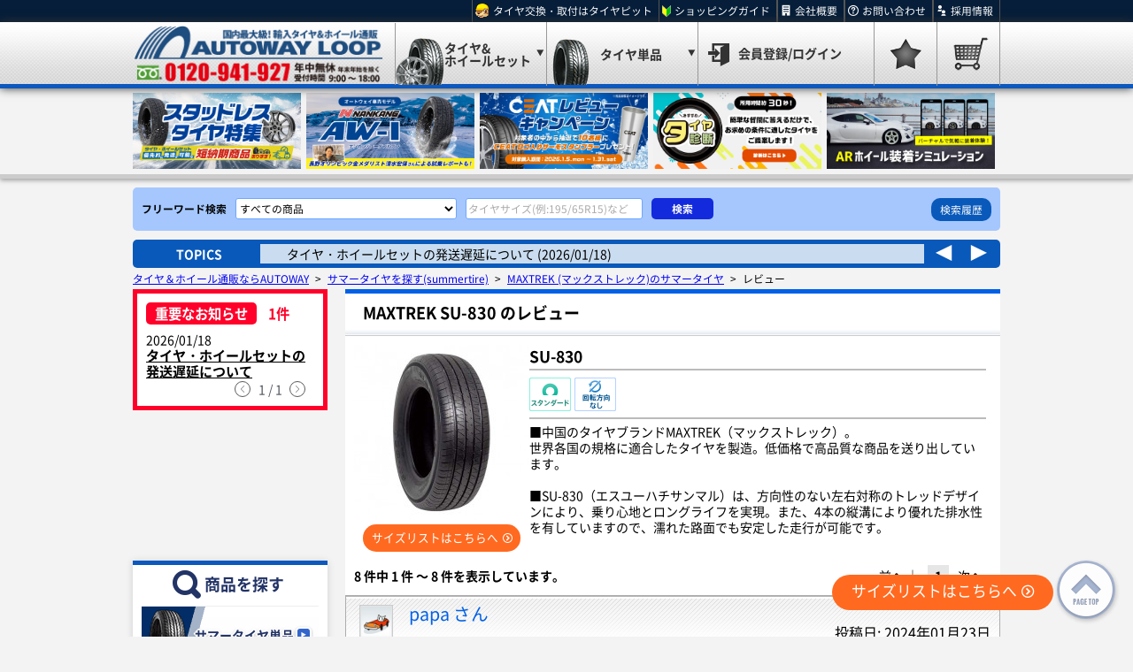

--- FILE ---
content_type: text/html; charset=UTF-8
request_url: https://www.autoway.jp/review/pattern?Type=TIRE&MakerId=1&BrandId=135&PatternId=SU830
body_size: 17182
content:
<!doctype html>
<html lang="ja">

<head>
    <meta charset="utf-8">
<meta http-equiv="x-ua-compatible" content="IE=edge">
<meta name="viewport" content="width=device-width, initial-scale=1">
<meta name="csrf-token" content="SKMIHMkpFbb5y7DCA87KEshO4aE1328r3dnVv8IG">
    <meta name="description" content="輸入格安タイヤ販売実績No.1のオートウェイでは、世界各国のサマータイヤ、スタッドレスタイヤ、ホイールなど各種取り揃えております。タイヤサイズの確認方法、交換方法など、ご不明な点はいつでもお気軽にお問合せください！">
<meta name="keywords" content="スタッドレスタイヤ,タイヤ,ホイール,激安タイヤ,激安,格安タイヤ,通販,ナンカン,ATR,ネクセン">
<meta name="format-detection" content="telephone=no">
<meta name="twitter:card" content="summary">
<meta property="fb:app_id" content="265045850182082">

<meta property="og:site_name" content="オートウェイ">
<meta property="og:locale" content="ja_JP">
    <meta property="og:type" content="website">
<meta property="og:url" content="https://www.autoway.jp/review/pattern?BrandId=135&amp;MakerId=1&amp;PatternId=SU830&amp;Type=TIRE">
<meta property="og:title" content="">
    <meta property="og:description" content="輸入格安タイヤ販売実績No.1のオートウェイでは、世界各国のサマータイヤ、スタッドレスタイヤ、ホイールなど各種取り揃えております。タイヤサイズの確認方法、交換方法など、ご不明な点はいつでもお気軽にお問合せください！">
<meta property="og:image:width" content="600">
<meta property="og:image:height" content="315">
        <title>MAXTREK SU-830 のレビュー - オートウェイ</title>
            <link rel="canonical" href="https://www.autoway.jp/review/pattern?Type=TIRE&amp;MakerId=1&amp;BrandId=135&amp;PatternId=SU830">
        <link rel="stylesheet" href="/autoway/v1/pc/css/reset.css?v=1591922673">
    <link rel="stylesheet" href="/autoway/lib/swiper/swiper.css">
    <link rel="stylesheet" href="/autoway/lib/slick/pc/slick.css">
    <link rel="stylesheet" href="/autoway/lib/modaal/modaal.min.css">
    <link rel="stylesheet" href="/autoway/v1/pc/css/common.css?v=1760581161">
    <link rel="stylesheet" href="/autoway/v1/pc/css/header.css?v=1740982137">
    <link rel="stylesheet" href="/autoway/v1/pc/css/footer.css?v=1712119583">
    <link rel="stylesheet" href="/autoway/v1/pc/css/sidebar.css?v=1725847154">
    <link rel="stylesheet" href="/autoway/lib/sweetalert2/sweetalert2.min.css">
    <link rel="stylesheet" href="/autoway/v1/pc/css/sweet-alert2.css?v=1591922674">
    <link rel="stylesheet" href="/autoway/v1/pc/css/review.css?v=1760581161">
    <link rel="apple-touch-icon" href="/autoway/v1/common/img/favicon.png?v=1594014234">
    <link rel="shortcut icon" href="/autoway/v1/common/img/favicon.png?v=1594014234">
                                
            <script src="/autoway/lib/vue/vue.min.js"></script>
        <script src="/autoway/lib/jquery/js/jquery.min.js"></script>
    <script src="/autoway/lib/axios/axios.min.js"></script>
        
    <script>
    axios.defaults.headers = {
        'X-Requested-With': 'XMLHttpRequest',
        'X-CSRF-TOKEN'    : $('meta[name="csrf-token"]').attr('content')
    };
    </script>
    <!-- Google Tag Manager AW -->
<script>(function(w,d,s,l,i){w[l]=w[l]||[];w[l].push({'gtm.start':
new Date().getTime(),event:'gtm.js'});var f=d.getElementsByTagName(s)[0],
j=d.createElement(s),dl=l!='dataLayer'?'&l='+l:'';j.async=true;j.src=
'https://www.googletagmanager.com/gtm.js?id='+i+dl;f.parentNode.insertBefore(j,f);
})(window,document,'script','dataLayer','GTM-M728QXP');</script>
<!-- End Google Tag Manager -->

<!-- Google Tag Manager PRC -->
<script>(function(w,d,s,l,i){w[l]=w[l]||[];w[l].push({'gtm.start':
new Date().getTime(),event:'gtm.js'});var f=d.getElementsByTagName(s)[0],
j=d.createElement(s),dl=l!='dataLayer'?'&l='+l:'';j.async=true;j.src=
'https://www.googletagmanager.com/gtm.js?id='+i+dl;f.parentNode.insertBefore(j,f);
})(window,document,'script','dataLayer','GTM-WL8MKW');</script>
<!-- End Google Tag Manager -->

<!-- Google Tag Manager HKHD -->
<script>(function(w,d,s,l,i){w[l]=w[l]||[];w[l].push({'gtm.start':
new Date().getTime(),event:'gtm.js'});var f=d.getElementsByTagName(s)[0],
j=d.createElement(s),dl=l!='dataLayer'?'&l='+l:'';j.async=true;j.src=
'https://www.googletagmanager.com/gtm.js?id='+i+dl;f.parentNode.insertBefore(j,f);
})(window,document,'script','dataLayer','GTM-KQNZ6WV');</script>
<!-- End Google Tag Manager -->

<!-- Google Tag Manager CA -->
<script>(function(w,d,s,l,i){w[l]=w[l]||[];w[l].push({'gtm.start':
new Date().getTime(),event:'gtm.js'});var f=d.getElementsByTagName(s)[0],
j=d.createElement(s),dl=l!='dataLayer'?'&l='+l:'';j.async=true;j.src=
'https://www.googletagmanager.com/gtm.js?id='+i+dl;f.parentNode.insertBefore(j,f);
})(window,document,'script','dataLayer','GTM-TQJPPGF4');</script>
<!-- End Google Tag Manager -->

<script src="//assets.adobedtm.com/300b3557ea4562095c48ed56aadef766b6a31c1f/satelliteLib-dad15f57e43a540f0982a56c60422bb0c6c0a4d4.js"></script>

<!-- Y.Miyazaki google-site-verification -->
<meta name="google-site-verification" content="spx-FfUubMU79q3PKLZZUVDdkYh6JvvVdODzoHy-u2s" /><!-- ca -->
        </head>

<body>
        <!-- Google Tag Manager (noscript) -->
<noscript><iframe src="https://www.googletagmanager.com/ns.html?id=GTM-M728QXP"
height="0" width="0" style="display:none;visibility:hidden"></iframe></noscript>
<!-- End Google Tag Manager (noscript) -->

<!-- Google Tag Manager (noscript) -->
<noscript><iframe src="https://www.googletagmanager.com/ns.html?id=GTM-WL8MKW"
height="0" width="0" style="display:none;visibility:hidden"></iframe></noscript>
<!-- End Google Tag Manager (noscript) -->

<!-- Google Tag Manager (noscript) HKHD -->
<noscript><iframe src="https://www.googletagmanager.com/ns.html?id=GTM-KQNZ6WV"
height="0" width="0" style="display:none;visibility:hidden"></iframe></noscript>
<!-- End Google Tag Manager (noscript) -->

<!-- Google Tag Manager (noscript) CA -->
<noscript><iframe src="https://www.googletagmanager.com/ns.html?id=GTM-TQJPPGF4"
height="0" width="0" style="display:none;visibility:hidden"></iframe></noscript>
<!-- End Google Tag Manager (noscript) -->
    <header>
        
        <section class="headerInfo">
    <div>
                    <h1>
                    
                    </h1>
                <ul>
            <li><a href="https://www.tirepit.jp" target="_brank">タイヤ交換・取付はタイヤピット</a></li>
            <li><a href="/shopping-guide">ショッピングガイド</a></li>
            <li><a href="/corporate-profile">会社概要</a></li>
            <li><a href="/inquiry">お問い合わせ</a></li>
            <li><a href="https://www.autoway.co.jp/recruit/" target="_blank">採用情報</a></li>
        </ul>
    </div>
</section>
        <section class="headerNavi">
    <nav>
        <figure>
            <a href="/"><img src="/autoway/v1/pc/img/header_nav_logo.png?date=202112" alt="オートウェイ"></a>
        </figure>
        <ul>
            <li class="dropdown">
                <span class="naviItem">
                    <span>タイヤ&amp;<br>ホイールセット</span>
                </span>
                <div class="dropdownMenu">
                    <a href="/summertireset?fmthod=gnavi_summer_set">サマータイヤ<br>ホイールセットを探す</a>
                    <a href="/studlesstireset?fmthod=gnavi_studless_set">スタッドレスタイヤ<br>ホイールセットを探す</a>
                    <a href="/allseasontireset?fmthod=gnavi_allseason_set">オールシーズンタイヤ<br>ホイールセットを探す</a>
                </div>
            </li>
            <li class="dropdown">
                <span class="naviItem">
                    <span>タイヤ単品</span>
                </span>
                <div class="dropdownMenu">
                    <a href="/summertire?fmthod=gnavi_summer">サマータイヤを探す</a>
                    <a href="/studlesstire?fmthod=gnavi_studless">スタッドレスを探す</a>
                    <a href="/allseasontire?fmthod=gnavi_allseason">オールシーズンを探す</a>
                </div>
            </li>
                            <li class="login"><a class="naviItem" href="https://www.autoway.jp/mypage/login"><span>会員登録/ログイン</span></a></li>
                <li><a class="naviItem" href="javascript:;" onclick="noLoginAlert()"></a></li>
                <li class="popup">
    <a class="naviItem" href="https://www.autoway.jp/cart">
            </a>
    </li>
                    </ul>
    </nav>
</section>

        <div id="subKeyvisual">
    <ul class="subKeySlider">
        
        <!-- lp/スタッドレスタイヤ特集-短納期 -->
        <li><a href="/lp/studless"><img src="/autoway/v1/sp/img/com/key_visual/image286.jpg" alt="スタッドレスタイヤ特集_短納期商品あります！" loading="lazy"></a></li>
        <!-- AW-1-->
        <li class="slide224"><a href="/lp/aw1"><img src="/autoway/v1/sp/img/com/key_visual/image224.jpg?date=20250807" alt="AW-1" loading="lazy"></a></li>
        
        <!-- CEATレビューキャンペーン-->
        <li class="slide243"><a href="/brand/ceat"><img src="/autoway/v1/sp/img/com/key_visual/image243.jpg" alt="CEATレビューキャンペーン" loading="lazy"></a></li>
        <!-- おすすめタイヤ診断 -->
        <li><a href="/lp/q_and_s"><img src="/autoway/v1/sp/img/com/key_visual/image293.jpg" alt="おすすめタイヤ診断" loading="lazy"></a></li>
        <!-- AR -->
        <li><a href="/lp/ar_ws"><img src="/autoway/v1/sp/img/com/key_visual/image295.jpg" alt="ARホイール装着シミュレーション" loading="lazy"></a></li>
        
        <!-- lp/summer -->
        <li><a href="/lp/summer"><img src="/autoway/v1/sp/img/com/key_visual/image177.jpg?date=20250722" alt="サマータイヤ特集" loading="lazy"></a></li>
        <!-- オールシーズンタイヤ特集 -->
        <li><a href="/lp/allseason"><img src="/autoway/v1/sp/img/com/key_visual/image225.jpg" alt="オールシーズンタイヤ特集" loading="lazy"></a></li>
        <!-- スポーツタイヤ特集 -->
        <li><a href="/lp/sport"><img src="/autoway/v1/sp/img/com/key_visual/image280.jpg?date=202504041631" alt="スポーツタイヤ特集" loading="lazy"></a></li>
        <!-- チャレンジセール -->
        <li><a href="/lp/challenge_sale"><img src="/autoway/v1/sp/img/com/key_visual/image220.jpg" alt="チャレンジセール" loading="lazy"></a></li>
        <!-- lp/monthly_sale -->
        <li><a href="/lp/monthly_sale"><img src="/autoway/v1/sp/img/com/key_visual/image203.jpg?date=202601" alt="月替わりセール" loading="lazy"></a></li>

        <!-- ようこそ！AUTOWAY -->
        <li><a href="/lp/welcome"><img src="/autoway/v1/sp/img/com/key_visual/image201.jpg?date=2025" alt="ようこそ！AUTOWAYへ！" loading="lazy"></a></li>

        <!-- 業販 -->
            </ul>
</div>

        <div class="keyword">
    <form action="https://www.autoway.jp/item/search" method="get" id="keywordSearchForm" v-on:submit="keywordSearch">
        <div class="keywordSearch">
            <span>フリーワード検索</span>
            <select>
                                    <option value="CategoryTire" >サマータイヤ(一般タイヤ)単品</option>
                                    <option value="CategoryTireWheelSet" >サマータイヤ&amp;ホイールセット</option>
                                    <option value="CategoryStudlessTire" >スタッドレスタイヤ単品</option>
                                    <option value="CategoryStudlessTireWheelSet" >スタッドレスタイヤ&amp;ホイールセット</option>
                                    <option value="CategoryAllSeasonTire" >オールシーズンタイヤ単品</option>
                                    <option value="CategoryAllSeasonTireWheelSet" >オールシーズンタイヤ&amp;ホイールセット</option>
                                    <option value="CategoryWheel" >ホイール単品</option>
                                    <option value=""                         selected
                    >すべての商品</option>
                            </select>
            <input type="text" name="Keyword" id="keyword" v-model="keyword" size="80" maxlength="150" autocomplete="off"
                placeholder="タイヤサイズ(例:195/65R15)など">
            <input value="検索" type="submit">
        </div>

        <div class="keywordHistory">
            <ul>
                <li v-for="keyword in latestKeywords(keywordList)">
                    <a v-bind:href="'https://www.autoway.jp/item/search?Keyword=' + keyword" v-text="keyword" v-cloak></a>
                </li>
            </ul>
            <div class="keywordModalOpen">
                <a id="keywordHistoryModalOpen">検索履歴</a>
            </div>
        </div>
    </form>
</div>

<div id="keywordHistoryModal" class="d-none">
    <div class="keywordHistoryContent">
        <div class="keywordHistoryList">
            <h3>キーワード検索履歴</h3>
            <p>検索したキーワードを最大100件保存でき、リンクをクリックするとそのキーワードで検索できます。<br>また不要なキーワードは「ゴミ箱」ボタンで削除できます。 </p>
            <div class="keywordList">
                <ul id="page-content">
                    <li v-for="keyword in pager.items">
                        <a v-bind:href="'https://www.autoway.jp/item/search?Keyword=' + keyword" v-text="keyword" v-cloak></a>
                        <span class="deleteKeywordBtn" v-on:click="remove(keyword)"></span>
                    </li>
                </ul>
            </div>
            <div class="keywordListPager">
                <ul>
                    <li class="pager pagerPrev" v-on:click="prev"></li>
                    <li class="pager" v-for="number in pager.numbers" v-on:click="pageNumber(number)" v-bind:class="pager.currentPage == number ? 'selected' : ''">{{ number }}</li>
                    <li class="pager pagerNext" v-on:click="next"></li>
                </ul>
            </div>
        </div>
    </div>
</div>
        <div class="topics">
    <span class="topicsTitle">TOPICS</span>
    <ul class="topicsList">
                                <li>
                <a href="https://www.autoway.jp/information/detail/585">タイヤ・ホイールセットの発送遅延について (2026/01/18)</a>
            </li>
                                            <li>
                <a href="https://www.autoway.jp/information/detail/590">【CEATレビューキャンペーン開催中！】タイヤ購入＆レビュー投稿で、ロゴ入りサーモスタンブラーを... (2026/01/05)</a>
            </li>
                                            <li>
                <a href="https://www.autoway.jp/information/detail/513">石川県能登半島で発生した地震・大雨に伴う配送への影響について (2025/08/18)</a>
            </li>
                                            <li>
                <a href="https://www.autoway.jp/information/detail/575">DAVANTI（ダヴァンティ）サマーレビューキャンペーン！ (2025/08/01)</a>
            </li>
                                            <li>
                <a href="https://www.autoway.jp/information/detail/565">快適性を重視したエコタイヤ「DIMAX TOURING」（ディーマックス ツーリング）入荷！！ (2025/06/26)</a>
            </li>
                        </ul>
    <div class="topicsBtn"></div>
</div>
    </header>

    <div class="container">
        <section class="breadcrumb">
                                    <a href="https://www.autoway.jp">タイヤ＆ホイール通販ならAUTOWAY</a>
                <span>&gt;</span>
                                                <a href="https://www.autoway.jp/summertire">サマータイヤを探す(summertire)</a>
                <span>&gt;</span>
                                                <a href="https://www.autoway.jp/brand/tire?Category=SUMMER&amp;MakerId=1&amp;BrandId=135">MAXTREK (マックストレック)のサマータイヤ</a>
                <span>&gt;</span>
                                                レビュー
                        </section>
        <div class="sidebar">
    <section class="sidebarNotice" style="margin-bottom:10px;">
        <h3>重要なお知らせ</h3>
        <span class="totalNotice"></span>
        <div class="noticeSlider">
            <ul class="swiper-wrapper">
                                    <li class="swiper-slide">
                        <time>2026/01/18</time>
                        <a href="https://www.autoway.jp/information/detail/585">タイヤ・ホイールセットの発送遅延について</a>
                    </li>
                            </ul>
            <div class="noticeSliderOption">
                <div class="swiper-pagination"></div>
                <div class="swiper-button-prev"></div>
                <div class="swiper-button-next"></div>
            </div>
        </div>
    </section>

        <!--
        <div id="video" class="video" style="margin-top:10px;">
            <div><div><iframe width="220" height="150" src="https://www.youtube.com/embed/SoKtawbhfR4?autoplay=1&mute=1&loop=1&playlist=SoKtawbhfR4" frameborder="0" allow="accelerometer; autoplay; encrypted-media; gyroscope; picture-in-picture" allowfullscreen></iframe></div></div>
        </div>
-->
<div id="movie-player" style="height:150px;"></div>
<script>
var tag = document.createElement('script');

tag.src = "https://www.youtube.com/iframe_api";
var firstScriptTag = document.getElementsByTagName('script')[0];
firstScriptTag.parentNode.insertBefore(tag, firstScriptTag);

var movielist = ['i8c9nFbvlUo','NYgJaB05xBg','fJBGTJv5LIE','Uqsl7_UyT7I','gB2tIQToInA','at5nGJFtZMQ','DQNmUfvMqVQ','d-ShntOvS58','MQ9_NhsF2Aw'];
let rand = Math.floor(Math.random() * movielist.length);
let movie = movielist[rand];
var player;
function onYouTubeIframeAPIReady() {
  player = new YT.Player('movie-player', {
    height: '150',
    width: '220',
    videoId: movie,
    events: {
      'onReady': onPlayerReady,
      'onStateChange': onPlayerStateChange
    },
    playerVars: {
      controls: 0, //再生ボタンとか出さない
      showinfo: 0, //動画名とか出さない
      disablekb: 1, //ショートカットキー無効
      rel: 0 //関連動画出さない
    }
  });
}

function onPlayerReady(event) {
  event.target.playVideo();
  event.target.mute();
}
//ココまではほぼサンプルと同じ

var loopCount = 0;
function onPlayerStateChange(event) {
  if (event.data == YT.PlayerState.ENDED) {//動画が停止したら
    if(loopCount < 20) {//ループ上限
      event.target.seekTo(0,true);//動画の初めにシーク
      event.target.playVideo();//動画を再生
      loopCount++;
    }
  }
}    
</script>
        <div class="sidebarItem">
    <nav class="sidebarFindProduct">
        <h3>商品を探す</h3>
        <ul>
            <li>
                <a href="/summertire?fmthod=snavi_summer"
                    ><span>サマータイヤ単品</span>
                </a>
            </li>
            <li>
                <a href="/summertireset?fmthod=snavi_summer_set"
                    ><span>サマータイヤ<br>ホイールセット</span>
                </a>
            </li>
            <li>
                <a href="/studlesstire?fmthod=snavi_studless"
                    ><span>スタッドレスタイヤ単品</span>
                </a>
            </li>
            <li>
                <a href="/studlesstireset?fmthod=snavi_studless_set"
                    ><span>スタッドレスタイヤ<br>ホイールセット</span>
                </a>
            </li>
            <li>
                <a href="/allseasontire?fmthod=snavi_allseason"
                    ><span>オールシーズンタイヤ単品</span>
                </a>
            </li>
            <li>
                <a href="/allseasontireset?fmthod=snavi_allseason_set"
                    ><span>オールシーズンタイヤ<br>ホイールセット</span></a>
            </li>
            <li>
                <a href="/wheel?fmthod=snavi_wheel"
                    ><span>ホイール単品</span>
                </a>
            </li>
            <li>
                <a href="/outlet"
                    ><span>売り尽くし<br>アウトレットコーナー</span>
                </a>
            </li>
        </ul>
    </nav>
</div>
        <div class="sidebarItem">
    <figure class="sidebarBanner">
        <ul>
            <li><a href="/lp/welcome?icid=sidebn"><img class="rollover" src="/autoway/v1/pc/img/sidebar_bn_164_welcome_off.jpg?date=20210706"
                        data-src="/autoway/v1/pc/img/sidebar_bn_164_welcome_on.jpg?date=20210706"
                        alt="ようこそ！AUTOWAYへ！タイヤの買い方･選び方、購入･取付までの流れがわかる！" loading="lazy"></a></li>

                        <li><a href="/autoway/file/catalog/autoway_catalog/book/index.html?cid=sidebn#page=2" target="_blank"><img src="/autoway/v1/pc/img/sidebar_bn_catalog_bt_2025_new_2.jpg" alt="電子カタログ2025更新" loading="lazy"></a></li>
             <li><a href="/lp/recommend_by_type?cid=sidebn"><img src="/autoway/v1/pc/img/sidebar_bn_recommend.jpg?date=202307" alt="タイヤタイプ別おすすめ商品" loading="lazy"></a></li>
            <li><a href="/lp/q_and_s?cid=sidebn"><img src="/autoway/v1/pc/img/sidebar_bn_q_and_s.jpg" alt="おすすめタイヤ診断" loading="lazy"></a></li>
            <li><a href="/lp/sport?cid=sidebn"><img src="/autoway/v1/pc/img/sidebar_bn_sport.jpg" alt="スポーツタイヤ特集" loading="lazy"></a></li>
            <li><a href="/lp/drift?cid=sidebn"><img src="/autoway/v1/pc/img/sidebar_bn_drift.png" alt="ドリフト向けタイヤ特集" loading="lazy"></a></li>
            <li><a href="https://www.autoway.jp/shashu/search"><img src="/autoway/v1/pc/img/portal_side_banner.png" alt="ポータル車種検索" loading="lazy"></a></li>
            <li><a href="/lp/introduce_set?cid=sidebn"><img src="/autoway/v1/pc/img/sidebar_bn_introduce_set.jpg?date=202406061527" alt="固定セット紹介LP" loading="lazy"></a></li>
            <li><a href="/shashu/summertireset/design?CarMakerID=toyota&CarID=toyota-hiace&CarModel=3BA-TRH214W&FrDiff=&Inches=15.0&cid=sidebn"><img src="/autoway/v1/pc/img/side_hiace.png" alt="ハイエース特集" loading="lazy"></a></li>
            <li><a href="/shashu/summertireset/design?CarMakerID=toyota&CarID=toyota-landcruiserprado&CarModel=CBA-GRJ150W&FrDiff=&Inches=17.0&cid=sidebn"><img src="/autoway/v1/pc/img/side_prado.jpg" alt="プラド特集" loading="lazy"></a></li>
            <li><a href="/shashu/summertireset/design?CarMakerID=suzuki&CarID=suzuki-jimny&CarModel=3BA-JB64W&FrDiff=&Inches=16.0&cid=sidebn"><img src="/autoway/v1/pc/img/side_jimny.png" alt="ジムニー特集" loading="lazy"></a></li>
            
            <li><a href="/shopping-guide/charge?cid=sidebn"><img class="rollover" src="/autoway/v1/pc/img/sidebar_bn_1000yen_off.jpg"
                        data-src="/autoway/v1/pc/img/sidebar_bn_1000yen_on.jpg" alt="送料は無料,000円" loading="lazy"></a></li>
            <li><a href="/information/detail/486?cid=sidebn"><img src="/autoway/v1/pc/img/ccbn_1.jpg?date=2024" alt="ご注文後の納期案内AI専用ダイヤル" loading="lazy"></a></li>

                        
            <li><a href="https://www.tirepit.jp/upload/static/award/?cid=sidebn" target="_blank"><img src="/autoway/v1/pc/img/sidebar_bn_tpaward.jpg?date=20250425" alt="タイヤピットアワード" loading="lazy"></a></li>

            <li><a href="https://www.tirepit.jp/content/first?cid=sidebn" target="_blank"><img class="rollover" src="/autoway/v1/pc/img/sidebar_bn_tirepit_off.jpg"
                        data-src="/autoway/v1/pc/img/sidebar_bn_tirepit_on.jpg" alt="タイヤピットでタイヤ交換" loading="lazy"></a></li>
            <li><a href="https://www.tirepit.jp/content/satellite?cid=sidebn" target="_blank"><img src="/autoway/v1/pc/img/sidebar_bn_ss.jpg"
                        data-src="/autoway/v1/pc/img/sidebar_bn_tirepit_on.jpg" alt="サテライトショップ" loading="lazy"></a></li>
            <li><a href="/brand/list?cid=sidebn"><img src="/autoway/v1/pc/img/sidebar_bn_brandlist.jpg?date=20230512" alt="AUTOWAY取り扱いブランド特集！" loading="lazy"></a></li>
            <!--<li><a href="/shopping-guide/billing#anchor8"><img class="rollover" src="/autoway/v1/pc/img/sidebar_bn_np_postpay_off.png"-->
            <!--            data-src="/autoway/v1/pc/img/sidebar_bn_np_postpay_on.png"-->
            <!--            alt="タイヤ＆ホイール商品が届いてからお支払い　NP後払いはじめました！" loading="lazy"></a></li>-->
            <li><a href="/lp/tieup_bestcar?cid=sidebn"><img src="/autoway/v1/pc/img/sidebar_bn_tieup_bestcar.jpg" alt="タイアップベストカーWeb" loading="lazy"></a></li>
            <li><a href="https://kuruma-news.jp/project/2306_autoway"><img src="/autoway/v1/pc/img/sidebar_bn_tieup_kuruma_news.jpg?date=20230530" alt="くるまのニュースタイアップ" loading="lazy"></a></li>
            <li><a href="/lp/gallery_wheel?cid=sidebn"><img src="/autoway/v1/pc/img/sidebanner_gallery_wheel.jpg" alt="ホイール装着画像ギャラリー" loading="lazy"></a></li>
            <li><a href="/lp/allseason?cid=sidebn"><img src="/autoway/v1/pc/img/sidebanner_225.jpg" alt="オールシーズンタイヤ紹介" loading="lazy"></a></li>
            <li><a href="/lp/introduce_drop_wheel?cid=sidebn"><img src="/autoway/v1/pc/img/sidebanner_231.jpg" alt="ドロップホイール紹介" loading="lazy"></a></li>

            <li><a href="/lp/suv?cid=sidebn"><img src="/autoway/v1/pc/img/sidebar_bn_lp211.jpg" alt="SUV特集" loading="lazy"></a></li>
            <li><a href="/tire_whiteletter?cid=sidebn"><img src="/autoway/v1/pc/img/sidebar_bn_226.jpg?date=20230920" alt="ホワイトレター一覧" loading="lazy"></a></li>
            <li><a href="/lp/white_ribbon?cid=sidebn"><img src="/autoway/v1/pc/img/sidebar_bn_ribbon.jpg" alt="ホワイトリボン一覧" loading="lazy"></a></li>
            <li><a href="/trust-entry?cid=sidebn" target="_blank"><img class="rollover"
                        src="/autoway/v1/pc/img/sidebar_bn_trust_entry_off.jpg"
                        data-src="/autoway/v1/pc/img/sidebar_bn_trust_entry_on.jpg" alt="AUTOWAY掛売りはじめました！" loading="lazy"></a></li>
            <!-- <li><a href="/shopping-guide/pickup?cid=sidebn"><img src="/autoway/v1/pc/img/sidebar_bn_cam_cap.jpg" alt="空港店にご来店の方へ" loading="lazy"></a></li> -->
            <li><a href="/lp/present?cid=sidebn" target="_blank"><img class="rollover"
                        src="/autoway/v1/pc/img/sidebar_bn_lp_gc_present_off.jpg?date=20231123"
                        data-src="/autoway/v1/pc/img/sidebar_bn_lp_gc_present_on.jpg?date=20231123" alt="会員様限定 Amazonギフト券プレゼント" loading="lazy"></a>
            </li>
            <!--
            <li><a href="/autoway/file/catalog/autoway_catalog/book/index.html?cid=sidebn#page=2" target="_blank"><img src="/autoway/v1/pc/img/sidebar_bn_catalog_bt_2025.jpg?date=202502211000" alt="電子カタログ2025" loading="lazy"></a></li>
            -->
            <li><a href="/bizinquiry" target="_blank"><img src="/autoway/v1/pc/img/sidebar_bn_business_sales.jpg" alt="業販取引ご希望の業者様" loading="lazy"></a></li>
        </ul>
    </figure>
</div>
    <div class="sidebarItem">
    <figure class="sidebarBanner">
        <ul>
            <li><a href="/how-to-choose/inch-calculator" target="_blank"><img src="/autoway/v1/pc/img/sidebar_bn_inch_calculator.jpg" alt="タイヤ外径計算機"></a></li>
        </ul>
        
    </figure>
</div>
<div class="sidebarItem">
    <figure class="sidebarBanner">
        <ul>
            <li><a href="https://www.autoway.co.jp/recruit/" target="_blank"><img src="/autoway/v1/pc/img/sidebar_bn_recruit.jpg?date=202109281" alt="社員採用はこちら"></a></li>
        </ul>
    </figure>
</div>
<div class="sidebarItem">
    <figure class="sidebarBanner">
        <ul>
            <li><a href="/caution_information" target="_blank"><img src="/autoway/v1/pc/img/sidebar_bn_nisesite2.jpg" alt="偽サイトにご注意！"></a></li>
        </ul>
        <ul>
            <li><a href="https://www.autoway.jp/information/detail/336" target="_blank"><img src="/autoway/v1/pc/img/recall_pc.png" alt="リコール情報"></a></li>
        </ul>
    </figure>
</div>
</div>

        <main>
                <section class="review">

    <div class="contentLabel">
            <h2>MAXTREK SU-830 のレビュー</h2>
        </div>
        <div class="reviewItem">
            <div>
                <img src="/autoway/items/MT00071/t_MT002.jpg?v=1720504563" alt="SU-830">
                    <div class="sizeListButton">
                                                    <a href="https://www.autoway.jp/brand/tire?Category=SUMMER&amp;MakerId=1&amp;BrandId=135&amp;pattern_id=SU-830">
                                                    <p>サイズリストはこちらへ</p>
                        </a>
                    </div>
            </div>
            <div class="description">
                <div class="name">
                    <strong>SU-830</strong>
                </div>
                
                <div class="info ">
                                            <img src="/autoway/v1/pc/img/tiretype02.png" width="47" height="38" alt="スタンダード">
    <img src="/autoway/v1/pc/img/tirefeature01.png" width="47" height="38" alt="回転方向なし">
                    
                    
                                    </div>
                <p class="text">■中国のタイヤブランドMAXTREK（マックストレック）。<br />
世界各国の規格に適合したタイヤを製造。低価格で高品質な商品を送り出しています。<br />
　<br />
■SU-830（エスユーハチサンマル）は、方向性のない左右対称のトレッドデザインにより、乗り心地とロングライフを実現。また、4本の縦溝により優れた排水性を有していますので、濡れた路面でも安定した走行が可能です。</p>
            </div>
        </div>
        <div id="sizeListGuide">
                            <a href="https://www.autoway.jp/brand/tire?Category=SUMMER&amp;MakerId=1&amp;BrandId=135&amp;pattern_id=SU-830">
                            サイズリストはこちらへ</a>
        </div>

    <div class="reviewArea" id="userReview">
                    <div class="pagination">
    <p>8 件中 1 件 ～ 8 件を表示しています。</p>
    <ul class="pageList">
        <li class="prev">
                        前へ
                        ｜
        </li>
                                            <li class="current">
                                            1
                                    </li>
                                    <li class="next">
                            次へ
                    </li>
    </ul>
</div>
        
                    <input type="hidden" id="upload_max_files" value="3">
        <div class="userSection">
        <div class="userReviewHead">

            <p class="userImage">
                                    <img src="/autoway/customers/584736.jpg?v=1686906803" width="38" height="38">
                            </p>
            <h3>papa さん</h3>
            <p class="date">
                                投稿日: 2024年01月23日
            </p>
        </div>

        <div class="userReviewContent">
                            <div>
                    <span class="userReviewProducts">商品サイズ：</span>
                                            <a href="https://www.autoway.jp/item/detail/MT00072">
                            165R13 8PR 94/93S D LT
                        </a>
                                    </div>
                        <p class="userReviewRead"></p>
            <div class="userReviewAbout">
                <div class="userReviewScore">
                    <dl class="totalEvaluation">
                        <dt>総合評価</dt>
                        <dd>
                                                            <div class="ratingStarWrap">
                                    <ul class="starRating">
            <li>
            <i class="awIcon iconStar"></i>
        </li>
            <li>
            <i class="awIcon iconStar"></i>
        </li>
            <li>
            <i class="awIcon iconStar"></i>
        </li>
            <li>
            <i class="awIcon iconStar"></i>
        </li>
            <li>
            <i class="awIcon iconBorderStar"></i>
        </li>
    </ul>
                                </div>
                                <p class="totalStarNum"><strong class="specFont">4.14</strong></p>
                                                    </dd>
                    </dl>
                                            <dl class="totalStar">
            <dt>ドライ性能</dt>
        <dd>
            <ul class="starRating">
            <li>
            <i class="awIcon iconStar"></i>
        </li>
            <li>
            <i class="awIcon iconStar"></i>
        </li>
            <li>
            <i class="awIcon iconStar"></i>
        </li>
            <li>
            <i class="awIcon iconStar"></i>
        </li>
            <li>
            <i class="awIcon iconBorderStar"></i>
        </li>
    </ul>
            <p class="starNum"><strong>4.0</strong></p>
        </dd>
    </dl>
                        <dl class="totalStar">
            <dt>ウェット性能</dt>
        <dd>
            <ul class="starRating">
            <li>
            <i class="awIcon iconStar"></i>
        </li>
            <li>
            <i class="awIcon iconStar"></i>
        </li>
            <li>
            <i class="awIcon iconStar"></i>
        </li>
            <li>
            <i class="awIcon iconStar"></i>
        </li>
            <li>
            <i class="awIcon iconStar"></i>
        </li>
    </ul>
            <p class="starNum"><strong>5.0</strong></p>
        </dd>
    </dl>
                        <dl class="totalStar">
            <dt>高速性能</dt>
        <dd>
            <ul class="starRating">
            <li>
            <i class="awIcon iconStar"></i>
        </li>
            <li>
            <i class="awIcon iconStar"></i>
        </li>
            <li>
            <i class="awIcon iconStar"></i>
        </li>
            <li>
            <i class="awIcon iconHalfStar"></i>
        </li>
            <li>
            <i class="awIcon iconBorderStar"></i>
        </li>
    </ul>
            <p class="starNum"><strong>3.5</strong></p>
        </dd>
    </dl>
                        <dl class="totalStar">
            <dt>静粛性</dt>
        <dd>
            <ul class="starRating">
            <li>
            <i class="awIcon iconStar"></i>
        </li>
            <li>
            <i class="awIcon iconStar"></i>
        </li>
            <li>
            <i class="awIcon iconStar"></i>
        </li>
            <li>
            <i class="awIcon iconStar"></i>
        </li>
            <li>
            <i class="awIcon iconStar"></i>
        </li>
    </ul>
            <p class="starNum"><strong>5.0</strong></p>
        </dd>
    </dl>
                        <dl class="totalStar">
            <dt>乗り心地</dt>
        <dd>
            <ul class="starRating">
            <li>
            <i class="awIcon iconStar"></i>
        </li>
            <li>
            <i class="awIcon iconStar"></i>
        </li>
            <li>
            <i class="awIcon iconStar"></i>
        </li>
            <li>
            <i class="awIcon iconHalfStar"></i>
        </li>
            <li>
            <i class="awIcon iconBorderStar"></i>
        </li>
    </ul>
            <p class="starNum"><strong>3.5</strong></p>
        </dd>
    </dl>
                        <dl class="totalStar">
            <dt>燃費性能</dt>
        <dd>
            <ul class="starRating">
            <li>
            <i class="awIcon iconStar"></i>
        </li>
            <li>
            <i class="awIcon iconStar"></i>
        </li>
            <li>
            <i class="awIcon iconStar"></i>
        </li>
            <li>
            <i class="awIcon iconBorderStar"></i>
        </li>
            <li>
            <i class="awIcon iconBorderStar"></i>
        </li>
    </ul>
            <p class="starNum"><strong>3.0</strong></p>
        </dd>
    </dl>
                        <dl class="totalStar">
            <dt>ライフ・耐久性</dt>
        <dd>
            <ul class="starRating">
            <li>
            <i class="awIcon iconStar"></i>
        </li>
            <li>
            <i class="awIcon iconStar"></i>
        </li>
            <li>
            <i class="awIcon iconStar"></i>
        </li>
            <li>
            <i class="awIcon iconStar"></i>
        </li>
            <li>
            <i class="awIcon iconStar"></i>
        </li>
    </ul>
            <p class="starNum"><strong>5.0</strong></p>
        </dd>
    </dl>
                                                            </div>
                                    <div class="userReviewScoreFittedCarModel">
                        <p class="reviewFittedCarModel">
                            <span>装着車種:</span>ADバン
                        </p>
                    </div>
                                                <div class="counter-position">
                    <button class="sankoBtn" id="counter" value="1" data-id="11898">
                        <p class="counter-message">参考になった</p>
                                                    <p id="up" data-id="11898">8</p>
                                            </button>
                </div>
            </div>

            <div class="userReviewComment">
                <p class="reviewBody">
                    ADバンに使用しています。<br />
耐久性は抜群です。
                </p>

                                    <div class="reviewImageArea">
                                            </div>
                
                                    <div class="userReviewFoot">
                        <p class="staff">
                            <img src="/autoway/v1/common/img/review_awstaff.png">
                            <span>オートウェイスタッフより</span>
                        </p>
                        <p class="reviewReplay">
                            この度は、AUTOWAY LOOPよりご注文いただきまして、誠にありがとうございます。								<br />
またレビュー投稿に貴重なお時間を割いていただき、重ねてお礼申し上げます。								<br />
								<br />
商品についてご満足いただけたようで、大変嬉しく存じます。								<br />
								<br />
お客様のご感想を参考にさせていただき、今後の業務運営に活かしてまいります。								<br />
引き続き、ご愛顧を賜りますようお願い申し上げます。								<br />
<br />
AUTOWAYカスタマーセンター
                        </p>
                    </div>
                            </div>
        </div>
    </div>
        <div class="userSection">
        <div class="userReviewHead">

            <p class="userImage">
                                    <img src="/autoway/customers/220742.jpg?v=1591922670" width="38" height="38">
                            </p>
            <h3>tok******* さん</h3>
            <p class="date">
                                投稿日: 2024年01月21日
            </p>
        </div>

        <div class="userReviewContent">
                            <div>
                    <span class="userReviewProducts">商品サイズ：</span>
                                            <a href="https://www.autoway.jp/item/detail/MT00072">
                            165R13 8PR 94/93S D LT
                        </a>
                                    </div>
                        <p class="userReviewRead"></p>
            <div class="userReviewAbout">
                <div class="userReviewScore">
                    <dl class="totalEvaluation">
                        <dt>総合評価</dt>
                        <dd>
                                                            <div class="ratingStarWrap">
                                    <ul class="starRating">
            <li>
            <i class="awIcon iconStar"></i>
        </li>
            <li>
            <i class="awIcon iconStar"></i>
        </li>
            <li>
            <i class="awIcon iconStar"></i>
        </li>
            <li>
            <i class="awIcon iconStar"></i>
        </li>
            <li>
            <i class="awIcon iconHalfStar"></i>
        </li>
    </ul>
                                </div>
                                <p class="totalStarNum"><strong class="specFont">4.64</strong></p>
                                                    </dd>
                    </dl>
                                            <dl class="totalStar">
            <dt>ドライ性能</dt>
        <dd>
            <ul class="starRating">
            <li>
            <i class="awIcon iconStar"></i>
        </li>
            <li>
            <i class="awIcon iconStar"></i>
        </li>
            <li>
            <i class="awIcon iconStar"></i>
        </li>
            <li>
            <i class="awIcon iconStar"></i>
        </li>
            <li>
            <i class="awIcon iconStar"></i>
        </li>
    </ul>
            <p class="starNum"><strong>5.0</strong></p>
        </dd>
    </dl>
                        <dl class="totalStar">
            <dt>ウェット性能</dt>
        <dd>
            <ul class="starRating">
            <li>
            <i class="awIcon iconStar"></i>
        </li>
            <li>
            <i class="awIcon iconStar"></i>
        </li>
            <li>
            <i class="awIcon iconStar"></i>
        </li>
            <li>
            <i class="awIcon iconStar"></i>
        </li>
            <li>
            <i class="awIcon iconStar"></i>
        </li>
    </ul>
            <p class="starNum"><strong>5.0</strong></p>
        </dd>
    </dl>
                        <dl class="totalStar">
            <dt>高速性能</dt>
        <dd>
            <ul class="starRating">
            <li>
            <i class="awIcon iconStar"></i>
        </li>
            <li>
            <i class="awIcon iconStar"></i>
        </li>
            <li>
            <i class="awIcon iconStar"></i>
        </li>
            <li>
            <i class="awIcon iconStar"></i>
        </li>
            <li>
            <i class="awIcon iconStar"></i>
        </li>
    </ul>
            <p class="starNum"><strong>5.0</strong></p>
        </dd>
    </dl>
                        <dl class="totalStar">
            <dt>静粛性</dt>
        <dd>
            <ul class="starRating">
            <li>
            <i class="awIcon iconStar"></i>
        </li>
            <li>
            <i class="awIcon iconStar"></i>
        </li>
            <li>
            <i class="awIcon iconStar"></i>
        </li>
            <li>
            <i class="awIcon iconStar"></i>
        </li>
            <li>
            <i class="awIcon iconStar"></i>
        </li>
    </ul>
            <p class="starNum"><strong>5.0</strong></p>
        </dd>
    </dl>
                        <dl class="totalStar">
            <dt>乗り心地</dt>
        <dd>
            <ul class="starRating">
            <li>
            <i class="awIcon iconStar"></i>
        </li>
            <li>
            <i class="awIcon iconStar"></i>
        </li>
            <li>
            <i class="awIcon iconStar"></i>
        </li>
            <li>
            <i class="awIcon iconHalfStar"></i>
        </li>
            <li>
            <i class="awIcon iconBorderStar"></i>
        </li>
    </ul>
            <p class="starNum"><strong>3.5</strong></p>
        </dd>
    </dl>
                        <dl class="totalStar">
            <dt>燃費性能</dt>
        <dd>
            <ul class="starRating">
            <li>
            <i class="awIcon iconStar"></i>
        </li>
            <li>
            <i class="awIcon iconStar"></i>
        </li>
            <li>
            <i class="awIcon iconStar"></i>
        </li>
            <li>
            <i class="awIcon iconStar"></i>
        </li>
            <li>
            <i class="awIcon iconBorderStar"></i>
        </li>
    </ul>
            <p class="starNum"><strong>4.0</strong></p>
        </dd>
    </dl>
                        <dl class="totalStar">
            <dt>ライフ・耐久性</dt>
        <dd>
            <ul class="starRating">
            <li>
            <i class="awIcon iconStar"></i>
        </li>
            <li>
            <i class="awIcon iconStar"></i>
        </li>
            <li>
            <i class="awIcon iconStar"></i>
        </li>
            <li>
            <i class="awIcon iconStar"></i>
        </li>
            <li>
            <i class="awIcon iconStar"></i>
        </li>
    </ul>
            <p class="starNum"><strong>5.0</strong></p>
        </dd>
    </dl>
                                                            </div>
                                                <div class="counter-position">
                    <button class="sankoBtn" id="counter" value="1" data-id="11886">
                        <p class="counter-message">参考になった</p>
                                                    <p id="up" data-id="11886">10</p>
                                            </button>
                </div>
            </div>

            <div class="userReviewComment">
                <p class="reviewBody">
                    仕事で使用するには十分です。
                </p>

                                    <div class="reviewImageArea">
                                            </div>
                
                                    <div class="userReviewFoot">
                        <p class="staff">
                            <img src="/autoway/v1/common/img/review_awstaff.png">
                            <span>オートウェイスタッフより</span>
                        </p>
                        <p class="reviewReplay">
                            この度は、AUTOWAY LOOPよりご注文いただきまして、誠にありがとうございます。								<br />
またレビュー投稿に貴重なお時間を割いていただき、重ねてお礼申し上げます。								<br />
								<br />
商品についてご満足いただけたようで、大変嬉しく存じます。								<br />
								<br />
お客様のご感想を参考にさせていただき、今後の業務運営に活かしてまいります。								<br />
引き続き、ご愛顧を賜りますようお願い申し上げます。								<br />
								<br />
AUTOWAYカスタマーセンター
                        </p>
                    </div>
                            </div>
        </div>
    </div>
        <div class="userSection">
        <div class="userReviewHead">

            <p class="userImage">
                                    <img src="/autoway/customers/562249.jpg?v=1635646396" width="38" height="38">
                            </p>
            <h3>T.nori さん</h3>
            <p class="date">
                                投稿日: 2021年11月27日
            </p>
        </div>

        <div class="userReviewContent">
                            <div>
                    <span class="userReviewProducts">商品サイズ：</span>
                                            <a href="https://www.autoway.jp/item/detail/MT00297">
                            215/65R16 8PR 109/107S D LT
                        </a>
                                    </div>
                        <p class="userReviewRead"></p>
            <div class="userReviewAbout">
                <div class="userReviewScore">
                    <dl class="totalEvaluation">
                        <dt>総合評価</dt>
                        <dd>
                                                            <div class="ratingStarWrap">
                                    <ul class="starRating">
            <li>
            <i class="awIcon iconStar"></i>
        </li>
            <li>
            <i class="awIcon iconStar"></i>
        </li>
            <li>
            <i class="awIcon iconStar"></i>
        </li>
            <li>
            <i class="awIcon iconStar"></i>
        </li>
            <li>
            <i class="awIcon iconBorderStar"></i>
        </li>
    </ul>
                                </div>
                                <p class="totalStarNum"><strong class="specFont">4.21</strong></p>
                                                    </dd>
                    </dl>
                                            <dl class="totalStar">
            <dt>ドライ性能</dt>
        <dd>
            <ul class="starRating">
            <li>
            <i class="awIcon iconStar"></i>
        </li>
            <li>
            <i class="awIcon iconStar"></i>
        </li>
            <li>
            <i class="awIcon iconStar"></i>
        </li>
            <li>
            <i class="awIcon iconStar"></i>
        </li>
            <li>
            <i class="awIcon iconBorderStar"></i>
        </li>
    </ul>
            <p class="starNum"><strong>4.0</strong></p>
        </dd>
    </dl>
                        <dl class="totalStar">
            <dt>ウェット性能</dt>
        <dd>
            <ul class="starRating">
            <li>
            <i class="awIcon iconStar"></i>
        </li>
            <li>
            <i class="awIcon iconStar"></i>
        </li>
            <li>
            <i class="awIcon iconStar"></i>
        </li>
            <li>
            <i class="awIcon iconStar"></i>
        </li>
            <li>
            <i class="awIcon iconHalfStar"></i>
        </li>
    </ul>
            <p class="starNum"><strong>4.5</strong></p>
        </dd>
    </dl>
                        <dl class="totalStar">
            <dt>高速性能</dt>
        <dd>
            <ul class="starRating">
            <li>
            <i class="awIcon iconStar"></i>
        </li>
            <li>
            <i class="awIcon iconStar"></i>
        </li>
            <li>
            <i class="awIcon iconStar"></i>
        </li>
            <li>
            <i class="awIcon iconStar"></i>
        </li>
            <li>
            <i class="awIcon iconHalfStar"></i>
        </li>
    </ul>
            <p class="starNum"><strong>4.5</strong></p>
        </dd>
    </dl>
                        <dl class="totalStar">
            <dt>静粛性</dt>
        <dd>
            <ul class="starRating">
            <li>
            <i class="awIcon iconStar"></i>
        </li>
            <li>
            <i class="awIcon iconStar"></i>
        </li>
            <li>
            <i class="awIcon iconStar"></i>
        </li>
            <li>
            <i class="awIcon iconStar"></i>
        </li>
            <li>
            <i class="awIcon iconBorderStar"></i>
        </li>
    </ul>
            <p class="starNum"><strong>4.0</strong></p>
        </dd>
    </dl>
                        <dl class="totalStar">
            <dt>乗り心地</dt>
        <dd>
            <ul class="starRating">
            <li>
            <i class="awIcon iconStar"></i>
        </li>
            <li>
            <i class="awIcon iconStar"></i>
        </li>
            <li>
            <i class="awIcon iconStar"></i>
        </li>
            <li>
            <i class="awIcon iconStar"></i>
        </li>
            <li>
            <i class="awIcon iconBorderStar"></i>
        </li>
    </ul>
            <p class="starNum"><strong>4.0</strong></p>
        </dd>
    </dl>
                        <dl class="totalStar">
            <dt>燃費性能</dt>
        <dd>
            <ul class="starRating">
            <li>
            <i class="awIcon iconStar"></i>
        </li>
            <li>
            <i class="awIcon iconStar"></i>
        </li>
            <li>
            <i class="awIcon iconStar"></i>
        </li>
            <li>
            <i class="awIcon iconStar"></i>
        </li>
            <li>
            <i class="awIcon iconBorderStar"></i>
        </li>
    </ul>
            <p class="starNum"><strong>4.0</strong></p>
        </dd>
    </dl>
                        <dl class="totalStar">
            <dt>ライフ・耐久性</dt>
        <dd>
            <ul class="starRating">
            <li>
            <i class="awIcon iconStar"></i>
        </li>
            <li>
            <i class="awIcon iconStar"></i>
        </li>
            <li>
            <i class="awIcon iconStar"></i>
        </li>
            <li>
            <i class="awIcon iconStar"></i>
        </li>
            <li>
            <i class="awIcon iconHalfStar"></i>
        </li>
    </ul>
            <p class="starNum"><strong>4.5</strong></p>
        </dd>
    </dl>
                                                            </div>
                                    <div class="userReviewScoreFittedCarModel">
                        <p class="reviewFittedCarModel">
                            <span>装着車種:</span>ハイエース200形
                        </p>
                    </div>
                                                <div class="counter-position">
                    <button class="sankoBtn" id="counter" value="1" data-id="8390">
                        <p class="counter-message">参考になった</p>
                                                    <p id="up" data-id="8390">15</p>
                                            </button>
                </div>
            </div>

            <div class="userReviewComment">
                <p class="reviewBody">
                    こんな安いタイヤ大丈夫かな？と思いましたが、雨の日のコーナーリングもスムーズでした。ノイズも許容範囲です。少し空気圧高めの方が走りやすいですね。前もオートウェイさんのタイヤで満足していたので今回もリピートしました。今回も期待してます。
                </p>

                                    <div class="reviewImageArea">
                                            </div>
                
                                    <div class="userReviewFoot">
                        <p class="staff">
                            <img src="/autoway/v1/common/img/review_awstaff.png">
                            <span>オートウェイスタッフより</span>
                        </p>
                        <p class="reviewReplay">
                            この度は、AUTOWAYLOOPで商品をご購入頂きありがとうございます。お客さまのレビューを確認させていただきました。<br />
<br />
頂いた貴重なご意見やご感想は、今後の運営の参考とさせていただきます。また、お客様にご注文いただける日を心よりお待ちしております。<br />
<br />
今後とも引き続きご愛顧のほど、どうぞよろしくお願い申し上げます。<br />
<br />
AUTOWAYカスタマーセンター
                        </p>
                    </div>
                            </div>
        </div>
    </div>
        <div class="userSection">
        <div class="userReviewHead">

            <p class="userImage">
                                    <img src="/autoway/customers/122097.jpg?v=1591922670" width="38" height="38">
                            </p>
            <h3>２２１ さん</h3>
            <p class="date">
                                投稿日: 2021年09月17日
            </p>
        </div>

        <div class="userReviewContent">
                            <div>
                    <span class="userReviewProducts">商品サイズ：</span>
                                            <a href="https://www.autoway.jp/item/detail/MT00297">
                            215/65R16 8PR 109/107S D LT
                        </a>
                                    </div>
                        <p class="userReviewRead"></p>
            <div class="userReviewAbout">
                <div class="userReviewScore">
                    <dl class="totalEvaluation">
                        <dt>総合評価</dt>
                        <dd>
                                                            <div class="ratingStarWrap">
                                    <ul class="starRating">
            <li>
            <i class="awIcon iconStar"></i>
        </li>
            <li>
            <i class="awIcon iconStar"></i>
        </li>
            <li>
            <i class="awIcon iconStar"></i>
        </li>
            <li>
            <i class="awIcon iconStar"></i>
        </li>
            <li>
            <i class="awIcon iconHalfStar"></i>
        </li>
    </ul>
                                </div>
                                <p class="totalStarNum"><strong class="specFont">4.29</strong></p>
                                                    </dd>
                    </dl>
                                            <dl class="totalStar">
            <dt>ドライ性能</dt>
        <dd>
            <ul class="starRating">
            <li>
            <i class="awIcon iconStar"></i>
        </li>
            <li>
            <i class="awIcon iconStar"></i>
        </li>
            <li>
            <i class="awIcon iconStar"></i>
        </li>
            <li>
            <i class="awIcon iconStar"></i>
        </li>
            <li>
            <i class="awIcon iconHalfStar"></i>
        </li>
    </ul>
            <p class="starNum"><strong>4.5</strong></p>
        </dd>
    </dl>
                        <dl class="totalStar">
            <dt>ウェット性能</dt>
        <dd>
            <ul class="starRating">
            <li>
            <i class="awIcon iconStar"></i>
        </li>
            <li>
            <i class="awIcon iconStar"></i>
        </li>
            <li>
            <i class="awIcon iconStar"></i>
        </li>
            <li>
            <i class="awIcon iconStar"></i>
        </li>
            <li>
            <i class="awIcon iconBorderStar"></i>
        </li>
    </ul>
            <p class="starNum"><strong>4.0</strong></p>
        </dd>
    </dl>
                        <dl class="totalStar">
            <dt>高速性能</dt>
        <dd>
            <ul class="starRating">
            <li>
            <i class="awIcon iconStar"></i>
        </li>
            <li>
            <i class="awIcon iconStar"></i>
        </li>
            <li>
            <i class="awIcon iconStar"></i>
        </li>
            <li>
            <i class="awIcon iconStar"></i>
        </li>
            <li>
            <i class="awIcon iconBorderStar"></i>
        </li>
    </ul>
            <p class="starNum"><strong>4.0</strong></p>
        </dd>
    </dl>
                        <dl class="totalStar">
            <dt>静粛性</dt>
        <dd>
            <ul class="starRating">
            <li>
            <i class="awIcon iconStar"></i>
        </li>
            <li>
            <i class="awIcon iconStar"></i>
        </li>
            <li>
            <i class="awIcon iconStar"></i>
        </li>
            <li>
            <i class="awIcon iconStar"></i>
        </li>
            <li>
            <i class="awIcon iconBorderStar"></i>
        </li>
    </ul>
            <p class="starNum"><strong>4.0</strong></p>
        </dd>
    </dl>
                        <dl class="totalStar">
            <dt>乗り心地</dt>
        <dd>
            <ul class="starRating">
            <li>
            <i class="awIcon iconStar"></i>
        </li>
            <li>
            <i class="awIcon iconStar"></i>
        </li>
            <li>
            <i class="awIcon iconStar"></i>
        </li>
            <li>
            <i class="awIcon iconStar"></i>
        </li>
            <li>
            <i class="awIcon iconHalfStar"></i>
        </li>
    </ul>
            <p class="starNum"><strong>4.5</strong></p>
        </dd>
    </dl>
                        <dl class="totalStar">
            <dt>燃費性能</dt>
        <dd>
            <ul class="starRating">
            <li>
            <i class="awIcon iconStar"></i>
        </li>
            <li>
            <i class="awIcon iconStar"></i>
        </li>
            <li>
            <i class="awIcon iconStar"></i>
        </li>
            <li>
            <i class="awIcon iconStar"></i>
        </li>
            <li>
            <i class="awIcon iconBorderStar"></i>
        </li>
    </ul>
            <p class="starNum"><strong>4.0</strong></p>
        </dd>
    </dl>
                        <dl class="totalStar">
            <dt>ライフ・耐久性</dt>
        <dd>
            <ul class="starRating">
            <li>
            <i class="awIcon iconStar"></i>
        </li>
            <li>
            <i class="awIcon iconStar"></i>
        </li>
            <li>
            <i class="awIcon iconStar"></i>
        </li>
            <li>
            <i class="awIcon iconStar"></i>
        </li>
            <li>
            <i class="awIcon iconStar"></i>
        </li>
    </ul>
            <p class="starNum"><strong>5.0</strong></p>
        </dd>
    </dl>
                                                            </div>
                                                <div class="counter-position">
                    <button class="sankoBtn" id="counter" value="1" data-id="8127">
                        <p class="counter-message">参考になった</p>
                                                    <p id="up" data-id="8127">21</p>
                                            </button>
                </div>
            </div>

            <div class="userReviewComment">
                <p class="reviewBody">
                    数回、レジアスエースの弱積載車（常時200～300）で履かせてます。ロードノイズはハイエース系ならしかたないけど、タイヤから直に来る音としては昔の商用タイヤほど、そこまでうるさくはないです。<br />
ハイフライよりは静か。<br />
<br />
減る前から、空気圧高めで履くとマンホールや雨での白線、撥水アスファルトだと滑るなぁとは思いますが、今までの商用タイヤで比べるとかなりいいです。<br />
コスパだけなら最強、定期的に交換でもいいし、履き潰しでも長持ちします（今回は２年で10万キロ、スリップサインまであと２ミリ）<br />
片減りにも強いですがその分硬いから滑るのかなー？<br />
<br />
安くてそれなり、よりは十分な履き心地です。<br />
<br />
ただ、ホントに静かさやロールなどのグリップほしがるタイヤではないので、お財布や環境を比べてみてください。
                </p>

                                    <div class="reviewImageArea">
                                            </div>
                
                                    <div class="userReviewFoot">
                        <p class="staff">
                            <img src="/autoway/v1/common/img/review_awstaff.png">
                            <span>オートウェイスタッフより</span>
                        </p>
                        <p class="reviewReplay">
                            この度は、AUTOWAYLOOPで商品をご購入頂きありがとうございます。お客さまのレビューを確認させていただきました。<br />
<br />
頂いた貴重なご意見やご感想は、今後の運営の参考とさせていただきます。また、お客様にご注文いただける日を心よりお待ちしております。<br />
<br />
今後とも引き続きご愛顧のほど、どうぞよろしくお願い申し上げます。<br />
<br />
AUTOWAYカスタマーセンター
                        </p>
                    </div>
                            </div>
        </div>
    </div>
        <div class="userSection">
        <div class="userReviewHead">

            <p class="userImage">
                                    <img src="/autoway/customers/525798.jpg?v=1614047022" width="38" height="38">
                            </p>
            <h3>moon さん</h3>
            <p class="date">
                                投稿日: 2021年06月04日
            </p>
        </div>

        <div class="userReviewContent">
                            <div>
                    <span class="userReviewProducts">商品サイズ：</span>
                                            <a href="https://www.autoway.jp/item/detail/MT00297">
                            215/65R16 8PR 109/107S D LT
                        </a>
                                    </div>
                        <p class="userReviewRead"></p>
            <div class="userReviewAbout">
                <div class="userReviewScore">
                    <dl class="totalEvaluation">
                        <dt>総合評価</dt>
                        <dd>
                                                            <div class="ratingStarWrap">
                                    <ul class="starRating">
            <li>
            <i class="awIcon iconStar"></i>
        </li>
            <li>
            <i class="awIcon iconStar"></i>
        </li>
            <li>
            <i class="awIcon iconStar"></i>
        </li>
            <li>
            <i class="awIcon iconStar"></i>
        </li>
            <li>
            <i class="awIcon iconStar"></i>
        </li>
    </ul>
                                </div>
                                <p class="totalStarNum"><strong class="specFont">4.86</strong></p>
                                                    </dd>
                    </dl>
                                            <dl class="totalStar">
            <dt>ドライ性能</dt>
        <dd>
            <ul class="starRating">
            <li>
            <i class="awIcon iconStar"></i>
        </li>
            <li>
            <i class="awIcon iconStar"></i>
        </li>
            <li>
            <i class="awIcon iconStar"></i>
        </li>
            <li>
            <i class="awIcon iconStar"></i>
        </li>
            <li>
            <i class="awIcon iconStar"></i>
        </li>
    </ul>
            <p class="starNum"><strong>5.0</strong></p>
        </dd>
    </dl>
                        <dl class="totalStar">
            <dt>ウェット性能</dt>
        <dd>
            <ul class="starRating">
            <li>
            <i class="awIcon iconStar"></i>
        </li>
            <li>
            <i class="awIcon iconStar"></i>
        </li>
            <li>
            <i class="awIcon iconStar"></i>
        </li>
            <li>
            <i class="awIcon iconStar"></i>
        </li>
            <li>
            <i class="awIcon iconStar"></i>
        </li>
    </ul>
            <p class="starNum"><strong>5.0</strong></p>
        </dd>
    </dl>
                        <dl class="totalStar">
            <dt>高速性能</dt>
        <dd>
            <ul class="starRating">
            <li>
            <i class="awIcon iconStar"></i>
        </li>
            <li>
            <i class="awIcon iconStar"></i>
        </li>
            <li>
            <i class="awIcon iconStar"></i>
        </li>
            <li>
            <i class="awIcon iconStar"></i>
        </li>
            <li>
            <i class="awIcon iconStar"></i>
        </li>
    </ul>
            <p class="starNum"><strong>5.0</strong></p>
        </dd>
    </dl>
                        <dl class="totalStar">
            <dt>静粛性</dt>
        <dd>
            <ul class="starRating">
            <li>
            <i class="awIcon iconStar"></i>
        </li>
            <li>
            <i class="awIcon iconStar"></i>
        </li>
            <li>
            <i class="awIcon iconStar"></i>
        </li>
            <li>
            <i class="awIcon iconStar"></i>
        </li>
            <li>
            <i class="awIcon iconHalfStar"></i>
        </li>
    </ul>
            <p class="starNum"><strong>4.5</strong></p>
        </dd>
    </dl>
                        <dl class="totalStar">
            <dt>乗り心地</dt>
        <dd>
            <ul class="starRating">
            <li>
            <i class="awIcon iconStar"></i>
        </li>
            <li>
            <i class="awIcon iconStar"></i>
        </li>
            <li>
            <i class="awIcon iconStar"></i>
        </li>
            <li>
            <i class="awIcon iconStar"></i>
        </li>
            <li>
            <i class="awIcon iconStar"></i>
        </li>
    </ul>
            <p class="starNum"><strong>5.0</strong></p>
        </dd>
    </dl>
                        <dl class="totalStar">
            <dt>燃費性能</dt>
        <dd>
            <ul class="starRating">
            <li>
            <i class="awIcon iconStar"></i>
        </li>
            <li>
            <i class="awIcon iconStar"></i>
        </li>
            <li>
            <i class="awIcon iconStar"></i>
        </li>
            <li>
            <i class="awIcon iconStar"></i>
        </li>
            <li>
            <i class="awIcon iconHalfStar"></i>
        </li>
    </ul>
            <p class="starNum"><strong>4.5</strong></p>
        </dd>
    </dl>
                        <dl class="totalStar">
            <dt>ライフ・耐久性</dt>
        <dd>
            <ul class="starRating">
            <li>
            <i class="awIcon iconStar"></i>
        </li>
            <li>
            <i class="awIcon iconStar"></i>
        </li>
            <li>
            <i class="awIcon iconStar"></i>
        </li>
            <li>
            <i class="awIcon iconStar"></i>
        </li>
            <li>
            <i class="awIcon iconStar"></i>
        </li>
    </ul>
            <p class="starNum"><strong>5.0</strong></p>
        </dd>
    </dl>
                                                            </div>
                                                <div class="counter-position">
                    <button class="sankoBtn" id="counter" value="1" data-id="7831">
                        <p class="counter-message">参考になった</p>
                                                    <p id="up" data-id="7831">15</p>
                                            </button>
                </div>
            </div>

            <div class="userReviewComment">
                <p class="reviewBody">
                    　乗り心地はLTタイヤのわりに良いです　高速道路でのコーナーもかなり安定します　ハイエースorキャラバンのインチUP時のタイヤに良いかも
                </p>

                                    <div class="reviewImageArea">
                                            </div>
                
                                    <div class="userReviewFoot">
                        <p class="staff">
                            <img src="/autoway/v1/common/img/review_awstaff.png">
                            <span>オートウェイスタッフより</span>
                        </p>
                        <p class="reviewReplay">
                            この度はユーザーレビューをご投稿いただきありがとうございます。<br />
<br />
高い評価をいただき、ありがとうございます。<br />
SU-830（LT）は、高いコストパフォーマンスが魅力の<br />
スタンダードタイヤです。<br />
排水性にもすぐれており、濡れた路面でも安定した走行が可能です。<br />
<br />
不明な点などございましたら、 <br />
いつでもお気軽にご連絡ください。 <br />
<br />
今後とも、どうぞよろしくお願いいたします。 <br />
<br />
AUTOWAY
                        </p>
                    </div>
                            </div>
        </div>
    </div>
        <div class="userSection">
        <div class="userReviewHead">

            <p class="userImage">
                                    <img src="/autoway/customers/396677.jpg?v=1591922670" width="38" height="38">
                            </p>
            <h3>tamagoya さん</h3>
            <p class="date">
                                投稿日: 2020年05月25日
            </p>
        </div>

        <div class="userReviewContent">
                            <div>
                    <span class="userReviewProducts">商品サイズ：</span>
                                            <a href="https://www.autoway.jp/item/detail/MT00072">
                            165R13 8PR 94/93S D LT
                        </a>
                                    </div>
                        <p class="userReviewRead"></p>
            <div class="userReviewAbout">
                <div class="userReviewScore">
                    <dl class="totalEvaluation">
                        <dt>総合評価</dt>
                        <dd>
                                                            <div class="ratingStarWrap">
                                    <ul class="starRating">
            <li>
            <i class="awIcon iconStar"></i>
        </li>
            <li>
            <i class="awIcon iconStar"></i>
        </li>
            <li>
            <i class="awIcon iconStar"></i>
        </li>
            <li>
            <i class="awIcon iconStar"></i>
        </li>
            <li>
            <i class="awIcon iconHalfStar"></i>
        </li>
    </ul>
                                </div>
                                <p class="totalStarNum"><strong class="specFont">4.57</strong></p>
                                                    </dd>
                    </dl>
                                            <dl class="totalStar">
            <dt>ドライ性能</dt>
        <dd>
            <ul class="starRating">
            <li>
            <i class="awIcon iconStar"></i>
        </li>
            <li>
            <i class="awIcon iconStar"></i>
        </li>
            <li>
            <i class="awIcon iconStar"></i>
        </li>
            <li>
            <i class="awIcon iconStar"></i>
        </li>
            <li>
            <i class="awIcon iconStar"></i>
        </li>
    </ul>
            <p class="starNum"><strong>5.0</strong></p>
        </dd>
    </dl>
                        <dl class="totalStar">
            <dt>ウェット性能</dt>
        <dd>
            <ul class="starRating">
            <li>
            <i class="awIcon iconStar"></i>
        </li>
            <li>
            <i class="awIcon iconStar"></i>
        </li>
            <li>
            <i class="awIcon iconStar"></i>
        </li>
            <li>
            <i class="awIcon iconStar"></i>
        </li>
            <li>
            <i class="awIcon iconBorderStar"></i>
        </li>
    </ul>
            <p class="starNum"><strong>4.0</strong></p>
        </dd>
    </dl>
                        <dl class="totalStar">
            <dt>高速性能</dt>
        <dd>
            <ul class="starRating">
            <li>
            <i class="awIcon iconStar"></i>
        </li>
            <li>
            <i class="awIcon iconStar"></i>
        </li>
            <li>
            <i class="awIcon iconStar"></i>
        </li>
            <li>
            <i class="awIcon iconStar"></i>
        </li>
            <li>
            <i class="awIcon iconBorderStar"></i>
        </li>
    </ul>
            <p class="starNum"><strong>4.0</strong></p>
        </dd>
    </dl>
                        <dl class="totalStar">
            <dt>静粛性</dt>
        <dd>
            <ul class="starRating">
            <li>
            <i class="awIcon iconStar"></i>
        </li>
            <li>
            <i class="awIcon iconStar"></i>
        </li>
            <li>
            <i class="awIcon iconStar"></i>
        </li>
            <li>
            <i class="awIcon iconStar"></i>
        </li>
            <li>
            <i class="awIcon iconHalfStar"></i>
        </li>
    </ul>
            <p class="starNum"><strong>4.5</strong></p>
        </dd>
    </dl>
                        <dl class="totalStar">
            <dt>乗り心地</dt>
        <dd>
            <ul class="starRating">
            <li>
            <i class="awIcon iconStar"></i>
        </li>
            <li>
            <i class="awIcon iconStar"></i>
        </li>
            <li>
            <i class="awIcon iconStar"></i>
        </li>
            <li>
            <i class="awIcon iconStar"></i>
        </li>
            <li>
            <i class="awIcon iconHalfStar"></i>
        </li>
    </ul>
            <p class="starNum"><strong>4.5</strong></p>
        </dd>
    </dl>
                        <dl class="totalStar">
            <dt>燃費性能</dt>
        <dd>
            <ul class="starRating">
            <li>
            <i class="awIcon iconStar"></i>
        </li>
            <li>
            <i class="awIcon iconStar"></i>
        </li>
            <li>
            <i class="awIcon iconStar"></i>
        </li>
            <li>
            <i class="awIcon iconStar"></i>
        </li>
            <li>
            <i class="awIcon iconStar"></i>
        </li>
    </ul>
            <p class="starNum"><strong>5.0</strong></p>
        </dd>
    </dl>
                        <dl class="totalStar">
            <dt>ライフ・耐久性</dt>
        <dd>
            <ul class="starRating">
            <li>
            <i class="awIcon iconStar"></i>
        </li>
            <li>
            <i class="awIcon iconStar"></i>
        </li>
            <li>
            <i class="awIcon iconStar"></i>
        </li>
            <li>
            <i class="awIcon iconStar"></i>
        </li>
            <li>
            <i class="awIcon iconStar"></i>
        </li>
    </ul>
            <p class="starNum"><strong>5.0</strong></p>
        </dd>
    </dl>
                                                            </div>
                                                <div class="counter-position">
                    <button class="sankoBtn" id="counter" value="1" data-id="7031">
                        <p class="counter-message">参考になった</p>
                                                    <p id="up" data-id="7031">12</p>
                                            </button>
                </div>
            </div>

            <div class="userReviewComment">
                <p class="reviewBody">
                    交換してまだ１週間もしていません。<br />
今回は３本、つまり未使用のスペアを右後輪に装着して、残りをコレにしました。<br />
今のところ、特にロードノイズも気にならないし、硬さもLT用ですから、こんなもんかと。<br />
また気になることがあったら書きます。
                </p>

                                    <div class="reviewImageArea">
                                            </div>
                
                                    <div class="userReviewFoot">
                        <p class="staff">
                            <img src="/autoway/v1/common/img/review_awstaff.png">
                            <span>オートウェイスタッフより</span>
                        </p>
                        <p class="reviewReplay">
                            この度は、AUTOWAYをご利用頂き誠にありがとうございます。<br />
また、いつも御贔屓賜りまして感謝申し上げます。<br />
<br />
高い評価をいただき、ありがとうございます。<br />
SU-830（LT)は安定した乗り心地と高い排水性が特徴の<br />
商用車向けタイヤです。<br />
<br />
不明な点などございましたら、 <br />
いつでもお気軽にご連絡ください。 <br />
<br />
今後とも、どうぞよろしくお願いいたします。 <br />
<br />
AUTOWAY
                        </p>
                    </div>
                            </div>
        </div>
    </div>
        <div class="userSection">
        <div class="userReviewHead">

            <p class="userImage">
                                    <img src="/autoway/customers/124274.jpg?v=1591922670" width="38" height="38">
                            </p>
            <h3>たみゃ～ さん</h3>
            <p class="date">
                                投稿日: 2020年03月23日
            </p>
        </div>

        <div class="userReviewContent">
                            <div>
                    <span class="userReviewProducts">商品サイズ：</span>
                                            <a href="https://www.autoway.jp/item/detail/MT00072">
                            165R13 8PR 94/93S D LT
                        </a>
                                    </div>
                        <p class="userReviewRead"></p>
            <div class="userReviewAbout">
                <div class="userReviewScore">
                    <dl class="totalEvaluation">
                        <dt>総合評価</dt>
                        <dd>
                                                            <div class="ratingStarWrap">
                                    <ul class="starRating">
            <li>
            <i class="awIcon iconStar"></i>
        </li>
            <li>
            <i class="awIcon iconStar"></i>
        </li>
            <li>
            <i class="awIcon iconStar"></i>
        </li>
            <li>
            <i class="awIcon iconStar"></i>
        </li>
            <li>
            <i class="awIcon iconHalfStar"></i>
        </li>
    </ul>
                                </div>
                                <p class="totalStarNum"><strong class="specFont">4.43</strong></p>
                                                    </dd>
                    </dl>
                                            <dl class="totalStar">
            <dt>ドライ性能</dt>
        <dd>
            <ul class="starRating">
            <li>
            <i class="awIcon iconStar"></i>
        </li>
            <li>
            <i class="awIcon iconStar"></i>
        </li>
            <li>
            <i class="awIcon iconStar"></i>
        </li>
            <li>
            <i class="awIcon iconStar"></i>
        </li>
            <li>
            <i class="awIcon iconHalfStar"></i>
        </li>
    </ul>
            <p class="starNum"><strong>4.5</strong></p>
        </dd>
    </dl>
                        <dl class="totalStar">
            <dt>ウェット性能</dt>
        <dd>
            <ul class="starRating">
            <li>
            <i class="awIcon iconStar"></i>
        </li>
            <li>
            <i class="awIcon iconStar"></i>
        </li>
            <li>
            <i class="awIcon iconStar"></i>
        </li>
            <li>
            <i class="awIcon iconStar"></i>
        </li>
            <li>
            <i class="awIcon iconHalfStar"></i>
        </li>
    </ul>
            <p class="starNum"><strong>4.5</strong></p>
        </dd>
    </dl>
                        <dl class="totalStar">
            <dt>高速性能</dt>
        <dd>
            <ul class="starRating">
            <li>
            <i class="awIcon iconStar"></i>
        </li>
            <li>
            <i class="awIcon iconStar"></i>
        </li>
            <li>
            <i class="awIcon iconStar"></i>
        </li>
            <li>
            <i class="awIcon iconStar"></i>
        </li>
            <li>
            <i class="awIcon iconHalfStar"></i>
        </li>
    </ul>
            <p class="starNum"><strong>4.5</strong></p>
        </dd>
    </dl>
                        <dl class="totalStar">
            <dt>静粛性</dt>
        <dd>
            <ul class="starRating">
            <li>
            <i class="awIcon iconStar"></i>
        </li>
            <li>
            <i class="awIcon iconStar"></i>
        </li>
            <li>
            <i class="awIcon iconStar"></i>
        </li>
            <li>
            <i class="awIcon iconStar"></i>
        </li>
            <li>
            <i class="awIcon iconStar"></i>
        </li>
    </ul>
            <p class="starNum"><strong>5.0</strong></p>
        </dd>
    </dl>
                        <dl class="totalStar">
            <dt>乗り心地</dt>
        <dd>
            <ul class="starRating">
            <li>
            <i class="awIcon iconStar"></i>
        </li>
            <li>
            <i class="awIcon iconStar"></i>
        </li>
            <li>
            <i class="awIcon iconStar"></i>
        </li>
            <li>
            <i class="awIcon iconStar"></i>
        </li>
            <li>
            <i class="awIcon iconBorderStar"></i>
        </li>
    </ul>
            <p class="starNum"><strong>4.0</strong></p>
        </dd>
    </dl>
                        <dl class="totalStar">
            <dt>燃費性能</dt>
        <dd>
            <ul class="starRating">
            <li>
            <i class="awIcon iconStar"></i>
        </li>
            <li>
            <i class="awIcon iconStar"></i>
        </li>
            <li>
            <i class="awIcon iconStar"></i>
        </li>
            <li>
            <i class="awIcon iconStar"></i>
        </li>
            <li>
            <i class="awIcon iconBorderStar"></i>
        </li>
    </ul>
            <p class="starNum"><strong>4.0</strong></p>
        </dd>
    </dl>
                        <dl class="totalStar">
            <dt>ライフ・耐久性</dt>
        <dd>
            <ul class="starRating">
            <li>
            <i class="awIcon iconStar"></i>
        </li>
            <li>
            <i class="awIcon iconStar"></i>
        </li>
            <li>
            <i class="awIcon iconStar"></i>
        </li>
            <li>
            <i class="awIcon iconStar"></i>
        </li>
            <li>
            <i class="awIcon iconHalfStar"></i>
        </li>
    </ul>
            <p class="starNum"><strong>4.5</strong></p>
        </dd>
    </dl>
                                                            </div>
                                                <div class="counter-position">
                    <button class="sankoBtn" id="counter" value="1" data-id="6909">
                        <p class="counter-message">参考になった</p>
                                                    <p id="up" data-id="6909">17</p>
                                            </button>
                </div>
            </div>

            <div class="userReviewComment">
                <p class="reviewBody">
                    Hiflyと比べると固く、商用車のタイヤです。<br />
硬い分ロングライフ性能に期待したいです。<br />
長距離走行の多い方には、こちらの方がおすすめです。<br />
ロードノイズ等はあまり気にならないです。<br />
ゴムが硬い分手組では難しいかも知れません。<br />
気温が高い時期に組んだ方がいいでしょう。
                </p>

                                    <div class="reviewImageArea">
                                            </div>
                
                                    <div class="userReviewFoot">
                        <p class="staff">
                            <img src="/autoway/v1/common/img/review_awstaff.png">
                            <span>オートウェイスタッフより</span>
                        </p>
                        <p class="reviewReplay">
                            この度は、AUTOWAYをご利用頂き誠にありがとうございます。<br />
また、いつも御贔屓賜りまして感謝申し上げます。<br />
<br />
SU-830は、耐久性に優れ、乗り心地にも定評がございます。<br />
また、排水性にも優れ、路面状況に関わらず安定した走行が可能です。<br />
<br />
不明な点などございましたら、 <br />
いつでもお気軽にご連絡ください。 <br />
<br />
今後とも、どうぞよろしくお願いいたします。 <br />
<br />
AUTOWAY
                        </p>
                    </div>
                            </div>
        </div>
    </div>
        <div class="userSection">
        <div class="userReviewHead">

            <p class="userImage">
                                    <img src="/autoway/customers/418608.jpg?v=1591922670" width="38" height="38">
                            </p>
            <h3>カッシー さん</h3>
            <p class="date">
                                投稿日: 2019年04月01日
            </p>
        </div>

        <div class="userReviewContent">
                            <div>
                    <span class="userReviewProducts">商品サイズ：</span>
                                            <a href="https://www.autoway.jp/item/detail/MT00297">
                            215/65R16 8PR 109/107S D LT
                        </a>
                                    </div>
                        <p class="userReviewRead"></p>
            <div class="userReviewAbout">
                <div class="userReviewScore">
                    <dl class="totalEvaluation">
                        <dt>総合評価</dt>
                        <dd>
                                                            <div class="ratingStarWrap">
                                    <ul class="starRating">
            <li>
            <i class="awIcon iconStar"></i>
        </li>
            <li>
            <i class="awIcon iconStar"></i>
        </li>
            <li>
            <i class="awIcon iconStar"></i>
        </li>
            <li>
            <i class="awIcon iconStar"></i>
        </li>
            <li>
            <i class="awIcon iconStar"></i>
        </li>
    </ul>
                                </div>
                                <p class="totalStarNum"><strong class="specFont">4.75</strong></p>
                                                    </dd>
                    </dl>
                                            <dl class="totalStar">
            <dt>ドライ性能</dt>
        <dd>
            <ul class="starRating">
            <li>
            <i class="awIcon iconStar"></i>
        </li>
            <li>
            <i class="awIcon iconStar"></i>
        </li>
            <li>
            <i class="awIcon iconStar"></i>
        </li>
            <li>
            <i class="awIcon iconStar"></i>
        </li>
            <li>
            <i class="awIcon iconStar"></i>
        </li>
    </ul>
            <p class="starNum"><strong>5.0</strong></p>
        </dd>
    </dl>
                        <dl class="totalStar">
            <dt>ウェット性能</dt>
        <dd>
            <ul class="starRating">
            <li>
            <i class="awIcon iconStar"></i>
        </li>
            <li>
            <i class="awIcon iconStar"></i>
        </li>
            <li>
            <i class="awIcon iconStar"></i>
        </li>
            <li>
            <i class="awIcon iconStar"></i>
        </li>
            <li>
            <i class="awIcon iconStar"></i>
        </li>
    </ul>
            <p class="starNum"><strong>5.0</strong></p>
        </dd>
    </dl>
                        <dl class="totalStar">
    </dl>
                        <dl class="totalStar">
            <dt>静粛性</dt>
        <dd>
            <ul class="starRating">
            <li>
            <i class="awIcon iconStar"></i>
        </li>
            <li>
            <i class="awIcon iconStar"></i>
        </li>
            <li>
            <i class="awIcon iconStar"></i>
        </li>
            <li>
            <i class="awIcon iconStar"></i>
        </li>
            <li>
            <i class="awIcon iconBorderStar"></i>
        </li>
    </ul>
            <p class="starNum"><strong>4.0</strong></p>
        </dd>
    </dl>
                        <dl class="totalStar">
            <dt>乗り心地</dt>
        <dd>
            <ul class="starRating">
            <li>
            <i class="awIcon iconStar"></i>
        </li>
            <li>
            <i class="awIcon iconStar"></i>
        </li>
            <li>
            <i class="awIcon iconStar"></i>
        </li>
            <li>
            <i class="awIcon iconStar"></i>
        </li>
            <li>
            <i class="awIcon iconStar"></i>
        </li>
    </ul>
            <p class="starNum"><strong>5.0</strong></p>
        </dd>
    </dl>
                        <dl class="totalStar">
    </dl>
                        <dl class="totalStar">
    </dl>
                                                            </div>
                                                <div class="counter-position">
                    <button class="sankoBtn" id="counter" value="1" data-id="6165">
                        <p class="counter-message">参考になった</p>
                                                    <p id="up" data-id="6165">23</p>
                                            </button>
                </div>
            </div>

            <div class="userReviewComment">
                <p class="reviewBody">
                    レジアスエース2WDに履きました。履き替えたばかりなので、まだ分かりませんがスタッドレスより静かで乗心地も悪くない価格も安く言うこと無いと思います。又注文してから届くまでが早かった。
                </p>

                                    <div class="reviewImageArea">
                                            </div>
                
                                    <div class="userReviewFoot">
                        <p class="staff">
                            <img src="/autoway/v1/common/img/review_awstaff.png">
                            <span>オートウェイスタッフより</span>
                        </p>
                        <p class="reviewReplay">
                            この度は、AUTOWAYをご利用頂き誠にありがとうございます。<br />
また、いつも御贔屓賜りまして感謝申し上げます。<br />
<br />
ご満足頂き、大変嬉しく思います。<br />
今後も、価格・性能の両面でご満足いただける商品をご提供して参ります。<br />
<br />
不明な点などございましたら、 <br />
いつでもお気軽にご連絡ください。 <br />
<br />
今後とも、どうぞよろしくお願いいたします。 <br />
<br />
AUTOWAY
                        </p>
                    </div>
                            </div>
        </div>
    </div>


<script src="/autoway/v1/common/js/imageUtils.js?v=1691369974"></script>
    <link rel="stylesheet" href="/autoway/v1/pc/css/review_image.css?v=1691369974">
    <script src="/autoway/v1/pc/js/review_image.js?v=1691369974"></script>
        
                    <div class="pagination">
    <p>8 件中 1 件 ～ 8 件を表示しています。</p>
    <ul class="pageList">
        <li class="prev">
                        前へ
                        ｜
        </li>
                                            <li class="current">
                                            1
                                    </li>
                                    <li class="next">
                            次へ
                    </li>
    </ul>
</div>
            </div>

</section>

        </main>
    </div>

    <section id="productHistory">
    <h2>最近チェックした商品</h2>
    <ul class="productHistoryList"></ul>
</section>

    <figure id="footerBanner">
    <div class="cooperate">
        <a href="https://www.goo-net.com/" target="_blank"><img width="244" height="67" border="0" alt="中古車情報 グーネット中古車" src="/autoway/v1/pc/img/top_goonet_banner2.jpg?date=202106" loading="lazy"></a>
        <a href="https://www.tftc.gr.jp" target="_blank" style="margin-left: 10px;"><img src="https://www.tftc.gr.jp/img/tftc-bannerA01.png" alt="タイヤ公正取引協議会会員です" border="0" style="width:518px;" loading="lazy"></a>
    </div>
    <a href="/shopping-guide"><img class="rollover" src="/autoway/v1/pc/img/footer_shopping_guide_off.png"
            data-src="/autoway/v1/pc/img/footer_shopping_guide_on.png" alt="AUTOWAY LOOPでのタイヤの買い方" loading="lazy"></a>
    <a href="https://www.tirepit.jp" target="_blank"><img class="rollover" src="/autoway/v1/pc/img/footer_tirepit_off.png?date=202511061650" data-src="/autoway/v1/pc/img/footer_tirepit_on.png?date=202511061650"
            alt="AUTOWAY LOOPで購入したタイヤの取付店をお探す！" loading="lazy"></a>
    <a href="/inquiry"><img class="rollover" src="/autoway/v1/pc/img/footer_callcenter_off.png"
            data-src="/autoway/v1/pc/img/footer_callcenter_on.png" alt="マッチングや商品についてもっと知りたい" loading="lazy"></a>
</figure>

    <footer>
    <!-- フッター アイテム -->
    <section class="footerInner">
        <div class="footerItem">
            <section class="footerBrandList">
                <h2>取扱ブランド</h2>
                <dl>
                    <dt>タイヤ</dt>
                    <dd>
                        <ul>
                            <li><a href="/brand/nankang?icid=foot_brandlist" target="_blank" class="blankLink">NANKANG</a></li>
                            <li><a href="/brand/davanti?icid=foot_brandlist" target="_blank" class="blankLink">DAVANTI</a></li>
                            <li><a href="/brand/momotires?icid=foot_brandlist" target="_blank" class="blankLink">MOMO</a></li>
                            <li><a href="/brand/finalist?icid=foot_brandlist" target="_blank" class="blankLink">FINALIST</a></li>
                            <li><a href="/brand/otani?icid=foot_brandlist" target="_blank" class="blankLink">OTANI</a></li>
                            <li><a href="/brand/berlin?icid=foot_brandlist" target="_blank" class="blankLink">BERLIN</a></li>
                            <li><a href="/brand/ceat?icid=foot_brandlist" target="_blank" class="blankLink">CEAT</a></li>
                            <li><a href="/brand/cooper?icid=foot_brandlist" target="_blank" class="blankLink">COOPER</a></li>
                            <li><a href="/brand/hifly?icid=foot_brandlist" target="_blank" class="blankLink">HIFLY</a></li>
                            <li><a href="/brand/zeetex?icid=foot_brandlist" target="_blank" class="blankLink">ZEETEX</a></li>
                            <li><a href="/brand/radar?icid=foot_brandlist" target="_blank" class="blankLink">RADAR</a></li>
                            <li><a href="/brand/maxtrek?icid=foot_brandlist" target="_blank" class="blankLink">MAXTREK</a></li>
                            <li><a href="/brand/minerva?icid=foot_brandlist" target="_blank" class="blankLink">MINERVA</a></li>
                        </ul>
                        <ul>
                            <li><a href="/brand/armstrong?icid=foot_brandlist" target="_blank" class="blankLink">ARMSTRONG</a></li>
                            <li><a href="/brand/federal?icid=foot_brandlist" target="_blank" class="blankLink">FEDERAL</a></li>
                            <!--<li><a href="/item/search?Keyword=CORSA">CORSA</a></li>
                            <li><a href="/brand/tire?Category=SUMMER&MakerId=1&BrandId=16">ROADSTONE</a></li>-->
                            <li><a href="/brand/tire?Category=SUMMER&MakerId=1&BrandId=145">TRAVELSTAR</a></li>
                            <li><a href="/brand/tire?Category=SUMMER&MakerId=1&BrandId=49">KENDA</a></li>
                            <li><a href="/brand/nitto?icid=foot_brandlist" target="_blank" class="blankLink">NITTO</a></li>
                            <li><a href="/brand/tire?Category=SUMMER&MakerId=1&BrandId=9">DUNLOP</a></li>
                            <li><a href="/brand/tire?Category=SUMMER&MakerId=1&BrandId=17">BRIDGESTONE</a></li>
                            <li><a href="/brand/goodyear?cid=foot_brandlist" target="_blank" class="blankLink">GOODYEAR</a></li>
                            <li><a href="/brand/tire?Category=SUMMER&MakerId=1&BrandId=6">CONTINENTAL</a></li>
                            <!--<li><a href="/brand/tire?Category=SUMMER&MakerId=1&BrandId=11">FALKEN</a></li>-->
                            <li><a href="/brand/tire?Category=SUMMER&MakerId=1&BrandId=8">PIRELLI</a></li>
                            <li><a href="/brand/tire?Category=SUMMER&MakerId=1&BrandId=10">YOKOHAMA</a></li>
                            <li><a href="/brand/tire?Category=SUMMER&MakerId=1&BrandId=7">MICHELIN</a></li>
                            <li><a href="/brand/tire?Category=SUMMER&MakerId=1&BrandId=19">BFGOODRICH</a></li>
                            <!--<li><a href="/brand/tire?Category=STUDLESS&MakerId=1&BrandId=12">TOYO</a></li>-->
                        </ul>
                    </dd>
                </dl>
                <dl>
                    <dt>ホイール</dt>
                    <dd>
                        <ul>
                            <li><a href="/brand/finalist_wheel?icid=foot_brandlist" target="_blank" class="blankLink">FINALIST</a></li>
                            <li><a href="/brand/verthandi?icid=foot_brandlist" target="_blank" class="blankLink">VERTHANDI</a></li>
                            <li><a href="/brand/offlesser?icid=foot_brandlist" target="_blank" class="blankLink">OFFLESSER</a></li>
                            <li><a href="/brand/luxales?icid=foot_brandlist" target="_blank" class="blankLink">LUXALES</a></li>
                            <li><a href="/item/search?CategoryWheel=1&Keyword=KIRCHEIS">KIRCHEIS</a></li>
                            <li><a href="/brand/lumaca?icid=foot_brandlist" target="_blank" class="blankLink">LUMACA</a></li>
                            <li><a href="/brand/herse?icid=foot_brandlist" target="_blank" class="blankLink">HERSE</a></li>
                            <!-- <li><a href="/brand/lenso?icid=foot_brandlist" target="_blank" class="blankLink">LENSO</a></li> -->
                            <!-- <li><a href="/brand/hijoin?icid=foot_brandlist" target="_blank" class="blankLink">HRS</a></li> -->
                            <li><a href="/item/search?CategoryWheel=1&Keyword=ADVANTI">ADVANTI</a></li>
                        </ul>
                    </dd>
                </dl>
            </section>

            <section class="footerCategorylist">
                <h2>検索カテゴリー</h2>
                <ul>
                    <li><a href="/summertire">サマータイヤ単品</a></li>
                    <li><a href="/summertireset">サマータイヤ&amp;ホイールセット</a></li>
                    <li><a href="/studlesstire">スタッドレスタイヤ単品</a></li>
                    <li><a href="/studlesstireset">スタッドレスタイヤ&amp;ホイールセット</a></li>
                    <li><a href="/allseasontire">オールシーズンタイヤ単品</a></li>
                    <li><a href="/allseasontireset">オールシーズンタイヤ&amp;ホイールセット</a></li>
                    <li><a href="/wheel">ホイール単品</a></li>
                </ul>
            </section>
                    </div>

        <div class="footerItem">
            <section class="footerShippingInfo">
                <h2>配送について</h2>
                <ul>
                    <li>佐川急便・西濃運輸・福山通運・久留米運送・JPロジスティクスのいずれかにてお届けいたします。</li>
                    <li>■　送料：<strong>全品送料無料</strong><small>(沖縄・離島・個人宅への配送を除く)</small></li>
                    <li>離島への発送の場合、お手数ですが必ず「ご要望欄」に「離島」とご入力ください。</li>
                </ul>
            </section>

            <section class="footerProductInfo">
                <h2>返品・交換について</h2>
                <ul>
                    <li>
                        商品の品質、発送作業には万全を期しておりますが、
                        万一商品が破損していた場合、ご注文と異なる商品が届いた場合は、
                        商品到着後<strong>１４日以内</strong>にメールもしくはお電話にてご連絡ください。
                    </li>
                    <li>
                        当社にて、商品の初期不良や誤配達であることを確認後、
                        交換または返金にて対応させていただきます。
                    </li>
                    <li><a href="/shopping-guide/cancel">詳しくはコチラをご確認ください。</a></li>
                </ul>
            </section>

            <section class="footerProductInfo">
                <h2>支払方法について</h2>
                <ul>
                    <li>
                        クレジットカード・コンビニ・代金引換・銀行振込・AmazonPay・PayPay・掛売・あと払い(ペイディ)がございます。
                    </li>
                    <li><a href="/shopping-guide/billing">詳しくはコチラをご確認ください。</a></li>
                </ul>
            </section>

            <section class="footerSecurityInfo">
                <h2>セキュリティについて</h2>
                <ul>
                    <li>
                        <div id="DigiCertClickID_hURglkTY"></div>
<script type="text/javascript">
	var __dcid = __dcid || [];
	__dcid.push({"cid":"DigiCertClickID_hURglkTY","tag":"hURglkTY"});
	(function(){var cid=document.createElement("script");cid.async=true;cid.src="//seal.digicert.com/seals/cascade/seal.min.js";var s = document.getElementsByTagName("script");var ls = s[(s.length - 1)];ls.parentNode.insertBefore(cid, ls.nextSibling);}());
</script>
                        <span>お客様に安心してお買い物をお楽しみ頂くため、お客様の情報やご注文情報はSSL（Secure Socket
                            Layer）による暗号化通信を利用し安全に送受信を行っております。</span>
                    </li>
                </ul>
            </section>
        </div>
        <section class="footerMenu">
            <a class="footerLogo" href="/"><img src="/autoway/v1/pc/img/footer_autoway_logo.png" alt="オートウェイ"></a>
            <h2>株式会社オートウェイ</h2>
            <address>所在地 : 福岡県京都郡苅田町苅田3787-62</address>
            <ul>
                <li><a href="/shopping-guide">HOME</a></li>
                <li><a href="/corporate-profile">会社概要</a></li>
                <li><a href="/shopping-guide">ショッピングガイド</a></li>
                <li><a href="/shopping-guide/pickup">ご来店について</a></li>
                <li><a href="/common-rule">ご利用規約</a></li>
                <li><a href="/privacy-policy">個人情報保護方針</a></li>
                <li><a href="/store-information">特定商取引法に基づく表示</a></li>
                <li><a href="/customer_harassment">カスタマーハラスメント基本方針</a></li>
                <li><a href="/catalogue">カタログ請求・ダウンロード</a></li>
                <li><a href="/inquiry">お問い合わせ</a></li>
                <li><a href="https://www.autoway.co.jp/recruit/" target="_blank">採用情報</a></li>
                <li><a href="/sitemap">サイトマップ</a></li>
            </ul>
            <p>
                <span>当社はJIPDEC認定の「プライバシーマーク使用許諾事業者」です。お客様からお預かりしている個人情報については社員教育を徹底し個人情報の保護に努めております。</span>
                <a href="https://privacymark.jp/" target="_blank"><img src="/autoway/v1/pc/img/footer_privacy.png" alt="プライバシーマーク使用許諾事業者"></a>
            </p>
        </section>
    </section>
    <small class="copyright">Copyright &copy; AUTOWAY, Ltd All Rights Reserved.</small>
</footer>

    <a id="pagetop" href="#top"><span>PAGE TOP</span></a>

    <div class="bottomRightPopup d-none" id="selectedTirepitStore">
        <div class="bottomRightContent">
            <div>現在、</div>
            <div class="bottomRightStore" id="selectedStoreName"></div>
            <div>を取付店に選択しています。</div>
            <div class="tpSelClear">
                <a href="javascript:;"><span style="font-family: aw_iconset;">H</span>選択を削除</a>
            </div>
        </div>
        <div class="bottomRightClose">×</div>
    </div>

    <script>
    var GTM_IS_LOGIN = 0
    var GTM_CUSTOMER_ID = ""
    var GTM_LOGIN_ID = ""
    var GTM_INDIV_OR_CORP = ""
    var GTM_IS_TRADER = ""
    var GTM_LOGIN_ESC = ""
</script>

    
    <link rel="stylesheet" href="/autoway/lib/jquery/css/jquery-ui.min.css">
    <script src="/autoway/lib/jquery/js/jquery-ui.min.js"></script>
    <script src="/autoway/lib/jscookie/js.cookie.min.js"></script>
    <script src="/autoway/lib/swiper/swiper.js"></script>
    <script src="/autoway/lib/slick/pc/slick.js"></script>
    <script src="/autoway/lib/modaal/modaal.min.js"></script>
    <script src="/autoway/lib/sweetalert2/sweetalert2.min.js"></script>
    <script src="/autoway/v1/common/js/common.js?v=1654582579"></script>
    <script src="/autoway/v1/pc/js/common.js?v=1765246389"></script>
    <script src="/autoway/v1/pc/js/header.js?v=1725847155"></script>
    <script src="/autoway/v1/pc/js/review.js?v=1760581161"></script>
<script>
    changeAnswerdBtn()
</script>
<script>
$(function() {
let ceat_url = $('#subKeyvisual .slide243').children('a').attr('href')
let radar_url = $('#subKeyvisual .slide297').children('a').attr('href')
let davanti_url = $('#subKeyvisual .slide241').children('a').attr('href')
let momotires_url = $('#subKeyvisual .slide240').children('a').attr('href')
$('#subKeyvisual .slide243').children('a').attr('href', ceat_url + '#campaign')
$('#subKeyvisual .slide297').children('a').attr('href', radar_url + '#campaign')
$('#subKeyvisual .slide241').children('a').attr('href', davanti_url + '#campaign')
$('#subKeyvisual .slide240').children('a').attr('href', momotires_url + '#campaign')
})
</script>
    <script src="/autoway/v1/common/js/selectedTirepitStore.js?v=1591922671"></script>
        <script src="/autoway/v1/pc/js/notice.js?v=1709789031"></script>
        <!-- STR IEサポート終了のお知らせ -->
<script>
$(document).ready(function() {
    let userAgent = window.navigator.userAgent.toUpperCase();
    if (userAgent.indexOf('MSIE') === -1 && userAgent.indexOf('TRIDENT') === -1) {
    } else {
        // IEでアクセス
        var TruncateIe = Cookies.get('Truncate_IE');
        if (TruncateIe != "1"){
            $('.sidebar').after("\
                <section ID='Truncate_IE'>\
                    <h2>お使いのブラウザはInternet Explorerです</h2>\
                    <p>ご使用されているInternet Explorerは既にサポートが切れており正常に動作しない可能性があります<br>\
                    代替のブラウザとして Google Chrome や Microsoft Edge の利用を検討ください。\
                    </p><br>\
                    <button onclick='closeIEMsg();'>了解しました</button>\
                </section>\
            ");
        }
    }
});
function closeIEMsg(){
    var ieTrMsg = new Date();
    ieTrMsg.setTime(ieTrMsg.getTime() + (30 * 60 * 1000));   // 30Min
    Cookies.set('Truncate_IE', "1", {expires: ieTrMsg, path:'/'});
    $('#Truncate_IE').css('display','none');
}
</script>
<style>
#Truncate_IE {
    position: fixed;
    top: 200px;
    left: 50%;
    width: 800px;
    padding: 12px;
    background-color: #FFFFCC;
    box-shadow: 5px 5px 7px 0 rgba(0, 0, 0, .3);
    z-index: 100001;
    opacity: 0.9;
    transform: translate(-50%, -50%);
    line-height: 2.0em;
    border-radius: 5px;
}
#Truncate_IE h2{
      font-size: 150%;
}
#Truncate_IE h2::before, #Truncate_IE h2::after{
      color:red;
      content:"！！";
      font-weight:bold;
}
#Truncate_IE button{
    position: relative;
    display: flex;
    justify-content: space-around;
    align-items: center;
    margin: 0 auto;
    max-width: 240px;
    padding: 10px 25px;
    color: #313131;
    font-weight: 600;
    background: #ffa500;
    box-shadow: 5px 5px 7px 0 rgba(0, 0, 0, .3);
    border-radius: 3px;
    cursor: pointer;
}
#Truncate_IE button:hover{
    transition: 0.1s ease-in-out;
    transform: scale(0.99, 0.99) translateY(2px);    
    box-shadow: 3px 3px 3px 0 rgba(0, 0, 0, .3);
}
</style>
<!-- END IEサポート終了のお知らせ -->
</body>

</html>


--- FILE ---
content_type: text/css
request_url: https://www.autoway.jp/autoway/v1/pc/css/footer.css?v=1712119583
body_size: 1120
content:
@charset "UTF-8";
/*================================================== */
/* フッター */
/*================================================== */
footer {
  margin: 10px 0 0 0;
  color: #333333;
  background: #F3F3F3;
}
footer .footerInner {
  position: relative;
  display: flex;
  justify-content: space-between;
  width: 980px;
  margin: 0 auto;
}
footer .footerInner .footerItem {
  width: 320px;
  padding: 10px;
  line-height: 1.8;
  text-align: left;
  font-size: .85em;
}
footer .footerInner .footerItem h2 {
  display: block;
  width: 100%;
  margin: 10px 0 5px 0;
  padding: 0 0 5px 0;
  line-height: 22px;
  font-size: 1.14em;
  font-weight: bold;
  border-bottom: 1px solid;
}
footer .footerInner .footerItem h2:before {
  content: url("../img/footer_list_style.png");
  position: relative;
  right: 4px;
  top: 4px;
  display: inline-block;
  width: 22px;
}
footer .footerInner .footerItem .footerBrandList {
  display: flex;
  justify-content: space-between;
  flex-wrap: wrap;
}
footer .footerInner .footerItem .footerBrandList dl {
  display: block;
}
footer .footerInner .footerItem .footerBrandList dl dt {
  display: block;
  margin: 5px 0 0 0;
  font-weight: bold;
  overflow: hidden;
}
footer .footerInner .footerItem .footerBrandList dl dd {
  display: flex;
  justify-content: flex-start;
  margin: 5px 0 0 0;
  overflow: hidden;
}
footer .footerInner .footerItem .footerBrandList dl dd ul {
  display: block;
  width: 100px;
  text-align: left;
}
footer .footerInner .footerItem .footerBrandList dl dd ul li {
  line-height: 22px;
}
footer .footerInner .footerItem .footerBrandList dl dd ul li a {
  text-decoration: none;
}
footer .footerInner .footerItem .footerBrandList dl dd ul li a:hover {
  border-bottom: 1px dotted #999999;
}
footer .footerInner .footerItem .footerBrandList dl dd ul li a.blankLink:after {
  content: '\e90c';
  display: inline-block;
  margin: 0 0 0 3px;
  color: #333333;
  font-weight: bold;
  font-family: 'typicalo';
}
footer .footerInner .footerItem .footerCategorylist {
  display: flex;
  justify-content: space-around;
  flex-wrap: wrap;
}
footer .footerInner .footerItem .footerCategorylist ul {
  display: flex;
  justify-content: flex-start;
  flex-wrap: wrap;
  width: 100%;
}
footer .footerInner .footerItem .footerCategorylist ul li {
  width: auto;
  margin: 0 10px 0 0;
}
footer .footerInner .footerItem .footerCategorylist ul li a {
  text-decoration: none;
}
footer .footerInner .footerItem .footerCategorylist ul li a:hover {
  border-bottom: 1px dotted #999999;
}
footer .footerInner .footerItem .footerShippingInfo ul li strong {
  font-size: .9em;
}
footer .footerInner .footerItem .footerShippingInfo ul li small {
  font-size: .71em;
  display: inline-block;
  padding: 0 0 0 6px;
}
footer .footerInner .footerItem .footerSecurityInfo ul li {
  display: flex;
  justify-content: space-between;
  padding: 5px;
}
footer .footerInner .footerItem .footerSecurityInfo ul li form {
  display: block;
  width: 60px;
  margin: 0;
}
footer .footerInner .footerItem .footerSecurityInfo ul li span {
  display: block;
  width: 230px;
  padding: 0 10px;
  font-size: .85em;
}
footer .footerInner .footerItem .footerGroupSynergyInfo ul li {
  display: inline-block;
  margin-right: 20px;
  font-size: 0.95em;
}
footer .footerInner .footerMenu {
  position: relative;
  top: 50px;
  width: 320px;
  margin: 0;
  padding: 25px 40px 25px;
  line-height: 22px;
  text-align: left;
  color: #ffffff;
  font-size: 1em;
  background-color: #0A2D57;
  border-top: 5px solid #67A4E7;
}
footer .footerInner .footerMenu .footerLogo {
  display: block;
}
footer .footerInner .footerMenu .footerLogo img {
  display: block;
  margin: 10px auto;
  width: 234px;
}
footer .footerInner .footerMenu h2 {
  display: block;
  font-size: 1.14em;
  font-weight: normal;
}
footer .footerInner .footerMenu address {
  font-size: .85em;
  font-style: normal;
  text-decoration: none;
}
footer .footerInner .footerMenu ul {
  display: block;
  margin: 20px 0;
}
footer .footerInner .footerMenu ul li a {
  display: inline-block;
  color: #ffffff;
  text-decoration: none;
  padding: 0 10px;
  margin-bottom: 5px;
  border-bottom: 1px solid transparent;
  font-size: .85em;
}
footer .footerInner .footerMenu ul li a:hover {
  border-bottom: 1px solid #ffffff;
}
footer .footerInner .footerMenu p {
  position: relative;
  right: 30px;
  width: 300px;
  padding: 9px 9px 9px 14px;
  color: #000030;
  font-size: .71em;
  line-height: 18px;
  border: 1px solid rgba(0, 0, 0, 0.5);
  border-radius: 5px;
  background-color: rgba(255, 255, 255, 0.9);
  overflow: hidden;
}
footer .footerInner .footerMenu p span {
  display: inline-block;
  width: calc(100% - 90px);
  margin: 0 5px 0 0;
}
footer .footerInner .footerMenu p a {
  display: inline-block;
  width: 75px;
  vertical-align: top;
}
footer .footerInner .footerMenu p a img {
  width: 100%;
  height: auto;
}
footer .copyright {
  display: block;
  width: 100%;
  line-height: 45px;
  text-align: center;
  color: #ffffff;
  font-size: .85em;
  background-color: #0A2D57;
  border-top: 5px solid #67A4E7;
}

#pagetop {
  display: block;
  position: fixed;
  bottom: 20px;
  right: 20px;
  width: 66px;
  height: 66px;
  margin: 0;
  padding: 0;
  text-align: center;
  text-decoration: none;
  color: #ffffff;
  border-radius: 50%;
  box-shadow: 1px 2px 5px rgba(0, 0, 0, 0.25);
  background: #99AACC;
  transition: background 0.2s linear, opacity 0.2s linear;
  opacity: 0.85;
  overflow: hidden;
  cursor: pointer;
  z-index: 9;
}
#pagetop:before {
  position: relative;
  content: '\e911';
  display: block;
  margin: 3px 0 10px;
  line-height: 60px;
  font-size: 4.28em;
  font-family: 'typicalo';
  text-shadow: 0 1px 3px rgba(0, 0, 0, 0.3);
}


--- FILE ---
content_type: text/css
request_url: https://www.autoway.jp/autoway/v1/pc/css/review_image.css?v=1691369974
body_size: 484
content:
@charset "UTF-8";

.loop-modal-layer {
  background-color: #000;
  display: none;
  height: 100%;
  left: 0;
  margin: 0;
  opacity: 0.8;
  padding: 0;
  position: fixed;
  top: 0;
  width: 100%;
  z-index: 100101;
}

.loop-modal-contents {
  background-color: #fff;
  height: 480px;
  left: 50%;
  position: fixed;
  top: 50%;
  transform: translate(-50%,-50%);
  width: 640px;
  z-index: 100102;
}

.loop-modal-contents .review-image-slider .slide-arrow {
  color: #ccc;
  cursor: pointer;
  font-size: 2rem;
  font-weight: bold;
  position: absolute;
  top: 50%;
  transform: translateY(-50%);
  z-index: 100110;
}

.loop-modal-contents .review-image-slider .slide-arrow:hover:before {
  color: #11cfff;
}

.loop-modal-contents .review-image-slider .prev-arrow {
  left: 10px;
}

.loop-modal-contents .review-image-slider .prev-arrow:before,
.loop-modal-contents .review-image-slider .next-arrow:before {
  font-family: 'typicalo';
  font-size: 3.5rem;
}

.loop-modal-contents .review-image-slider .prev-arrow:before {
  content: '\e901';
}

.loop-modal-contents .review-image-slider .next-arrow {
  right: 10px;
}

.loop-modal-contents .review-image-slider .next-arrow:before {
  content: '\e903';
}

.loop-modal-contents .review-image-slider .review-image-slider-image {
  display: none;
  width: auto !important;
}

.loop-modal-contents .review-image-slider .review-image-slider-image img {
  object-fit: cover;
}

.loop-modal-close {
  background: 0 0;
  border: none;
  border-radius: 100%;
  color: #fff;
  cursor: pointer;
  height: 50px;
  opacity: 1;
  padding: 0;
  position: fixed;
  right: 20px;
  top: 20px;
  width: 50px;
}

.loop-modal-close:before,
.loop-modal-close:after {
  background-color: #fff;
  border-radius: 4px;
  content: " ";
  display: block;
  height: 22px;
  left: 23px;
  position: absolute;
  top: 14px;
  width: 4px;
  z-index: 100103;
}

.loop-modal-close:before {
  transform: rotate(-45deg);
}

.loop-modal-close:after {
  transform: rotate(45deg);
}

.loop-modal-close:hover {
  background-color: #fff;
  outline: 0;
}

.loop-modal-close:hover.loop-modal-close:before,
.loop-modal-close:hover.loop-modal-close:after {
  background-color: #b93d0c;
}

.loop-modal-close span {
  border: 0 !important;
  clip: rect(1px,1px,1px,1px);
  height: 1px !important;
  overflow: hidden;
  padding: 0 !important;
  position: absolute !important;
  width: 1px !important;
}


--- FILE ---
content_type: application/javascript
request_url: https://www.autoway.jp/autoway/v1/common/js/common.js?v=1654582579
body_size: 1924
content:
"use strict"

/**
 *  GETパラメータを配列にして返す
 *
 *  @return     パラメータのObject
 *
 */
var getUrlVars = function () {
  var vars = {}
  var param = location.search.substring(1).split('&')
  for (var i = 0; i < param.length; i++) {
    var keySearch = param[i].search(/=/)
    var key = ''

    if (keySearch != -1) {
      key = param[i].slice(0, keySearch)
    }

    var val = param[i].slice(param[i].indexOf('=', 0) + 1)
    if (key != '') {
      vars[key] = decodeURIComponent(val)
    }
  }
  return vars
}

/**
 * 整数値を3桁ずつカンマ区切りで出力する
 *
 * @param {int} num 整数値
 * @return string カンマ区切りされた文字列
 */
var number_format = function (num) {
  return num.toString().replace(
    /(\d+?)(?=(?:\d{3})+$)/g,
    function (x) {
      return x + ','
    }
  )
}

var noLoginAlert = function (back) {
  Swal.fire({
    title: '会員ログインをお願い致します',
    animation: false,
    html: '会員ログイン後、この機能がご利用いただけます。<br>ご了承ください。',
    type: null,
    showCancelButton: true,
    confirmButtonText: 'ログインページへ',
    cancelButtonText: 'キャンセル'
  }).then(function (result) {
    if (result.value) {
      var loginUrl = '/mypage/login'
      if (back) {
        loginUrl += '?url=' + encodeURIComponent(location.href)
      }
      location.href = loginUrl
    }
  })
}

/**
 * セッションタイムアウトリロード
 */
var sessionTimeoutReload = function (accessTime) {
  // セッション切れを考慮して、30分を超えていたらリロード
  var time = Math.floor(new Date().getTime() * 0.001) - accessTime
  if (time >= 1800) {
    alert('一定時間経過したため、再表示します。')

    location.reload()

    return true
  }

  return false
}

var showAddressError = false, isProcessing = false

;(function ($) {
  /**
   * 郵便番号検索
   */
  $.fn.searchAddress = function (pref, city, street, callback) {
    var postCd = $(this).val()

    if (postCd.length == 7) {
      if (isProcessing) {
        return false
      }
      isProcessing = true
      axios.get('/ajax/geography/address/' + postCd)
        .then(function (res) {
          if (res.data.pref_cd == '') {
            showAddressError = true

            Swal.fire({
              title: null,
              animation: false,
              text: '住所が見つかりませんでした',
              type: null
            })
          } else {
            showAddressError = false

            $(pref).val(res.data.pref_cd)
            $(city).val(res.data.city)
            $(street).val(res.data.street)
            if (typeof callback == 'function') {
              callback()
            }
          }
        })
        .catch(function () {
          Swal.fire({
            title: null,
            animation: false,
            text: '住所検索に失敗しました',
            type: null
          })
        })
        .finally(function () {
          isProcessing = false
        })
    } else {
      Swal.fire({
        title: null,
        animation: false,
        text: '郵便番号を正しく入力してください',
        type: null
      })
    }
  }
  /**
   * 郵便番号に入力があった場合、再度エラー表示できる状態にする
   */
  $('#inputPostCd').on('keyup', function () {
    if (showAddressError && $(this).val().length < 7) {
      showAddressError = false
    }
  })
})(jQuery)

/**
 * 離脱抑制アラートの表示
 */
var exitProtectionAlert = function (e) {
  e.preventDefault()

  var message = '', ua = getUserAgent()

  e.returnValue = message

  if (ua === 'ie') {
    message = 'このページから移動しますか？\n入力した内容は保存されません。'

    return message
  }
}

/**
 * ブラウザの判定
 */
var getUserAgent = function () {
  var userAgent = window.navigator.userAgent.toLowerCase()

  if (userAgent.indexOf('msie') != -1 || userAgent.indexOf('trident') != -1) {
    return 'ie'
  } else if (userAgent.indexOf('edge') != -1) {
    return 'edge'
  } else if (userAgent.indexOf('chrome') != -1) {
    return 'chrome'
  } else if (userAgent.indexOf('safari') != -1) {
    return 'safari'
  } else if (userAgent.indexOf('firefox') != -1) {
    return 'firefox'
  } else if (userAgent.indexOf('opera') != -1) {
    return 'opera'
  } else {
    return 'other'
  }
}

/**
 * 端末の種類を取得
 */
var getDevice = function () {
  var userAgent = window.navigator.userAgent.toLowerCase()

  if (userAgent.indexOf('iphone') != -1) {
    return 'iphone'
  } else if (userAgent.indexOf('ipad') != -1) {
    return 'ipad'
  } else if (userAgent.indexOf('android') != -1) {
    return 'android'
  } else {
    return 'pc'
  }
}

/**
 * スマートフォンかどうか判断
 */
var isSmartPhone = function () {
  return window.navigator.userAgent.match(/iPhone|Android.+Mobile/)
}

/**
 * iPhone用離脱抑制アラートの表示
 */
var iphoneExitProtectionAlert = function (thisElement, excludeElement) {
  if (!$(thisElement).closest(excludeElement).length && $(thisElement).attr('class') != 'star' && !window.confirm('このページから移動しますか？\n入力した内容は保存されません。')) {
    return false
  }
  return true
}


--- FILE ---
content_type: application/javascript
request_url: https://www.autoway.jp/autoway/v1/pc/js/review_image.js?v=1691369974
body_size: 853
content:
'use strict'

;(function ($) {
  $(function () {
    var upload_max_files = $('#upload_max_files').val()
    var width = Math.floor(488 / upload_max_files) - 5
    var height = width * 3 / 4
    var reviewImageArea = $('.userReviewContent .reviewImageArea')
    reviewImageArea.each(function (indexImageArea, elemImageArea) {
      var srcList = []
      $(elemImageArea).find('.reviewImage').each(function (indexImage, elemImage) {
        srcList.push($(elemImage).attr('src'))
      })
      if (srcList.length) {
        $.each(srcList, function (indexList, value) {
          var filenameFactor = value.split('-')
          var srcSizeArr = filenameFactor.length >= 3 ? filenameFactor[2].split('x') : [640, 480]
          var srcSize = {'width': 640, 'height': 480}
          if (srcSizeArr.length >= 2 && !isNaN(srcSizeArr[0] && !isNaN(srcSizeArr[1]))) {
            srcSize.width = srcSizeArr[0]
            srcSize.height = srcSizeArr[1]
          }
          var imageFitSize = $.getDispImageSize(srcSize, {'width': width, 'height': height})
          var image = $(elemImageArea).find('.reviewImage').eq(indexList)
          image.attr({
            'width': imageFitSize.width,
            'height': imageFitSize.height,
          })
          image.css({
            'width': imageFitSize.width + 'px',
            'height': imageFitSize.height + 'px',
          })
          image.removeClass('active')
          image.addClass('active')
        })
      }
    })

    $('.userReviewContent').on('click', '.reviewImage', function (e) {
      var reviewImageHtmlDisp = function (self) {
        var deferred = $.Deferred()
        var src = $(self).attr('src')
        var pos = src.lastIndexOf('/')
        var resource = (pos == -1) ? src : src.substring(pos + 1)
        var factors = resource.split('-')
        var index = factors.length > 1 && !isNaN(factors[1]) ? factors[1] - 0 : 0
        var html = '<div class=\'loop-modal-layer\'>'
        html += '<button type=\'button\' class=\'loop-modal-close\'><span>LoopModalClose</span></button>'
        html += '</div>'
        html += '<div class=\'loop-modal-contents\'>'
        html += '<div class=\'review-image-slider\'>'
        $(self).parent().find('img.reviewImage').each(function (index, elem) {
          html += '<div class=\'review-image-slider-image\'><img src=\'' + $(elem).attr('src') + '\'></div>'
        })
        html += '</div>'
        html += '</div>'
        $('body').append(html)
        deferred.resolve(index)
        return deferred.promise()
      }
      reviewImageHtmlDisp(this).then(function (slide) {
        $('.loop-modal-layer').fadeIn('slow', function () {
          $('.review-image-slider').slick({
            'infinite': false,
            'initialSlide': slide,
            'prevArrow': '<p class=\'slide-arrow prev-arrow\'></p>',
            'nextArrow': '<p class=\'slide-arrow next-arrow\'></p>',
          })
        })
        $('.loop-modal-layer').on('click', function () {
          $('.loop-modal-contents').remove()
          var self = this
          $(self).fadeOut('slow', function () {
            $(self).remove()
          })
        })
      })
    })
  })
}) (jQuery)


--- FILE ---
content_type: application/javascript
request_url: https://www.autoway.jp/autoway/v1/common/js/imageUtils.js?v=1691369974
body_size: 1988
content:
'use strict'

;(function ($) {

  $.extend(
    {
      getDispImageSize: function (orgSize, dispMaxSize) {
        if (orgSize.width <= dispMaxSize.width && orgSize.height <= dispMaxSize.height) {
          return orgSize
        }

        var width = 0
        var height = 0
        if (orgSize.height > dispMaxSize.height) {
          width = dispMaxSize.height * orgSize.width / orgSize.height
          height = dispMaxSize.height
        } else {
          width = dispMaxSize.width
          height = dispMaxSize.width * orgSize.height / orgSize.width
        }

        if (width > dispMaxSize.width) {
          width = dispMaxSize.width
          height = dispMaxSize.width * orgSize.height / orgSize.width
        } else if (height > dispMaxSize.height) {
          width = dispMaxSize.height * orgSize.width / orgSize.height
          height = dispMaxSize.height
        }

        return {'width': width, 'height': height,}
      },
    }
  )

  $.extend(
    {
      // IE対策で、async、await、Promiseオブジェクトは使用しないでおく(jQueryのDeferredを使用する)
      setUploadImage: function (event, dispMaxSize) {
        event.preventDefault()
        var deferred = $.Deferred()

        try {
          if (
            event.target.files.length
            && event.target.files[0].type.substring(0, 'image'.length) == 'image'
          ) {
            // <input type="file">に格納されている画像を読込
            var readerOnload = function () {
              var roDeferred = $.Deferred()
              var reader = new FileReader()
              var dataUrl = null
              reader.addEventListener('load', function () {
                dataUrl = reader.result
                roDeferred.resolve(dataUrl)
              })
              reader.readAsDataURL(event.target.files[0])
              return roDeferred.promise()
            }

            readerOnload().then(function (dataUrl) {
              // <input type="file">から読込後の処理

              // imageオブジェクトに読み込む処理
              var loadImage = function (dataUrl) {
                var liDeferred = $.Deferred()
                var image = new Image()
                image.addEventListener('load', function () {
                  liDeferred.resolve(this)
                })
                image.src = dataUrl
                return liDeferred.promise()
              }

              // 読込処理実行
              loadImage(dataUrl).then(function (img) {
                // imageオブジェクトに読込後の処理

                var saveSize = $.getDispImageSize(img, {'width': 640, 'height': 480,})
                var canvas = document.createElement('canvas')
                canvas.width = saveSize.width
                canvas.height = saveSize.height
                var context = canvas.getContext('2d')
                context.drawImage(img, 0, 0, img.width, img.height, 0, 0, saveSize.width, saveSize.height)
                $(event.target).val('')

                // 読み込んだ画像からサイズを取得(ここは以下のtoBlob後に呼ばれる)
                var returnImage = function (size, canvas) {
                  var quality = size > 1536000 ? 1536000 / (size * 1.024) : 1
                  var setDeferred = function (src) {
                    var dispSize = $.getDispImageSize(saveSize, dispMaxSize)
                    deferred.resolve({
                      'width': dispSize.width,
                      'height': dispSize.height,
                      'src': src,
                    })
                  }
                  if (canvas.msToBlob) {
                    // IEはFileReaderのreadAsDataURLだとpngにしかできないようなので
                    setDeferred(canvas.toDataURL('image/jpeg', quality))
                  } else {
                    // 一旦元画像の品質のままサイズを変更したものを圧縮(quality)
                    context.clearRect(0, 0, saveSize.width, saveSize.height)
                    context.drawImage(img, 0, 0, img.width, img.height, 0, 0, saveSize.width, saveSize.height)
                    canvas.toBlob(function (blob) {
                      var reader = new FileReader()
                      reader.readAsDataURL(blob)
                      reader.onloadend = function () {
                        setDeferred(reader.result)
                      }
                    }, 'image/jpeg', quality)
                  }
                }

                if (canvas.msToBlob) {
                  // IE対策
                  var data = canvas.toDataURL('image/jpeg', 1)
                  var bin = atob(data.replace(/^.*,/, ''))
                  var buff = new Uint8Array(bin.length)
                  for (var i = 0; i < bin.length; i++) {
                    buff[i] = bin.charCodeAt(i)
                  }
                  var size = (new Blob([buff.buffer], { type: 'image/jpeg'})).size
                  returnImage(size, canvas)
                } else {
                  canvas.toBlob(function (blob) {
                    returnImage(blob.size, canvas)
                  }, 'image/jpeg', 1)
                }
              })
            })
          } else {
            throw new Error('ファイルオブジェクトにファイルがセットされていないか、画像ファイルではありません')
          }
        } catch(e) {
          $(event.target).val('')
          deferred.reject(e)
        }

        return deferred.promise()
      },
    }
  )

  $.extend(
    {
      getDispImageList: function (srcList, dispMaxSize) {
        var deferred = $.Deferred()
        // IEが対応してないので、Arrayで配列を個数分準備する
        var sizes = new Array(srcList.length)
        $.each(sizes, function (index) {
          sizes[index] = null
        })

        var isPromise = function (sizeArr) {
          return !sizeArr.filter(function (value) {
            return value == null
          }).length
        }

        var readImage = function (index, resource) {
          var riDeferred = $.Deferred()
          if (resource.indexOf('base64') == -1) {
            // base64形式でない場合
            var pos = resource.indexOf('base64')
            var file = pos == -1 ? resource : resource.substring(pos + 1)
            var divide = file.split('-')
            if (divide.length < 2) {
              // ファイルはあるけどファイル名からサイズが取得できなかった
              sizes[index] = {'width': 0, 'height': 0,}
            } else {
              var size = divide[2].split('x')
              sizes[index] = (size.length < 2 ? {'width': 0, 'height': 0,} : $.getDispImageSize({'width': size[0], 'height': size[1],}, dispMaxSize))
            }
            riDeferred.resolve()
          } else {
            // base64形式の場合
            var base64Read = function (src) {
              var base64Deferred = $.Deferred()
              var image = new Image()
              image.addEventListener('load', function (e) {
                base64Deferred.resolve(this)
              })
              image.src = src
              return base64Deferred.promise()
            }
            base64Read(resource).then(function (img) {
              sizes[index] = $.getDispImageSize(img, dispMaxSize)
              riDeferred.resolve()
            })
          }
          return riDeferred.promise()
        }

        $.each(srcList, function (index, value) {
          if (value && value.length > 0) {
            readImage(index, value).then(function () {
              if (isPromise(sizes)) {
                deferred.resolve(sizes)
              }
            })
          } else {
            sizes[index] = {'width': 0, 'height': 0,}
            if (isPromise(sizes)){
              deferred.resolve(sizes)
            }
          }
        })
        return deferred.promise()
      },
    }
  )
}) (jQuery)


--- FILE ---
content_type: application/javascript
request_url: https://www.autoway.jp/autoway/v1/pc/js/review.js?v=1760581161
body_size: 1067
content:
var helpfulAnswerIds = JSON.parse(localStorage.getItem('helpfulAnswerIds')) || []

var changeAnswerdBtn = function () {
  if (helpfulAnswerIds) {
    $('.sankoBtn').each(function () {
      if (helpfulAnswerIds.indexOf($(this).data('id')) >= 0) {
        $(this).css('pointer-events', 'none')
        $(this).addClass('check')
      }
    })
  }
}

$(document).on('click', '.sankoBtn', function () {
  $(this).css('pointer-events', 'none')
  $(this).addClass('check')

  var $self = $(this)
  var id = $self.data('id')
  var sankoNum = $self.children('#up')
  axios.post('/ajax/review_helpful/' + id, {
    is_helpful: $self.val()
  }).then(function (response) {
      Swal.fire({
        title: 'ありがとうございました。',
        animation: false
      })
      if (sankoNum.length < 1) {
        $self.append(`<p id="up" data-id=${id}></p>`)
        sankoNum = $self.children('#up')
      }
      var intSankoNum = Number(sankoNum.text())
      sankoNum.text(String(intSankoNum += 1))
      if (helpfulAnswerIds.indexOf(id) == -1) {
        helpfulAnswerIds.push(id)
        localStorage.setItem('helpfulAnswerIds', JSON.stringify(helpfulAnswerIds))
      }
    })
    .catch(function (error) {
      Swal.fire({
        type: 'error',
        text: '送信に失敗しました。',
        animation: false
      })
    })
})

var reviewList = {
  page: 1,
  morePage: true,
  isLoading: false,
  sku: null,
  item: false,
  isSet: 0,
  load: function () {
    if (this.isLoading || !this.morePage) {
      return
    }

    this.isLoading = true
    $('.loadingArea').show()
    var exTag = $('.reviewArea').find('.patternProductTag').length
    var url = '/ajax/review/' + this.sku + '?page=' + this.page + '&exTag=' + exTag + '&isSet=' + this.isSet

    if (this.item && reviewList.page === 1) {
      url += '&item=1'
    }

    axios.get(url)
      .then(function (response) {
        if (reviewList.item && reviewList.page === 1) {
          $('#reviewModalContent').append(response.data.html)
        } else {
          $('.reviewArea').append(response.data.html)
        }

        reviewList.page++;
        reviewList.morePage = response.data.more

        changeAnswerdBtn()
      })
      .finally(function () {
        reviewList.isLoading = false
        $('.loadingArea').hide()
      })
  },
  setSku: function (sku) {
    this.sku = sku
  },
  setFlg: function () {
    this.isSet = 1
  },
  setPage: function (page) {
    this.page = page
  },
  withItem: function () {
    this.item = true
  },
  reset: function () {
    this.page = 1
    this.morePage = true
    if (reviewList.item) {
      $('#reviewModalContent').empty()

      return
    }
    $('.reviewArea').empty()
  }
}

$('.allReviews').on('click', function () {
  reviewList.setSku($(this).val())
  if ($(this).data('set')){
    reviewList.setFlg()
  }
  reviewList.load()
})

$('.allReviews').modaal({
  content_source: '#reviewModalBlock',
  custom_class: 'reviewModal',
  width: 800,
  after_open: function () {
    $('.reviewModal').scroll(function() {
      if ($(this).get(0).scrollHeight == Math.ceil($(this).height() + $(this).scrollTop())) {
        reviewList.load()
      }
    })
  },
  after_close: function () {
    reviewList.reset()
    $('.loop-modal-contents').remove()
    $('.loop-modal-layer').remove()
  }
})
